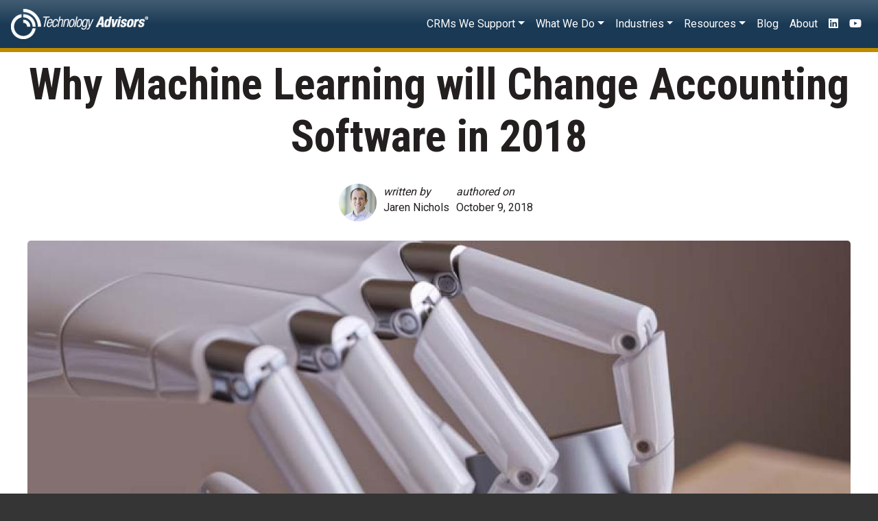

--- FILE ---
content_type: text/html; charset=UTF-8
request_url: http://www.techadv.com/blog/why-machine-learning-will-change-accounting-software-2018
body_size: 14195
content:
<!DOCTYPE html>
<html lang="en" dir="ltr" prefix="content: http://purl.org/rss/1.0/modules/content/  dc: http://purl.org/dc/terms/  foaf: http://xmlns.com/foaf/0.1/  og: http://ogp.me/ns#  rdfs: http://www.w3.org/2000/01/rdf-schema#  schema: http://schema.org/  sioc: http://rdfs.org/sioc/ns#  sioct: http://rdfs.org/sioc/types#  skos: http://www.w3.org/2004/02/skos/core#  xsd: http://www.w3.org/2001/XMLSchema# ">
  <head>
<link rel="apple-touch-icon" sizes="180x180" href="/sites/default/files/favicons/apple-touch-icon.png">
<link rel="icon" type="image/png" sizes="32x32" href="/sites/default/files/favicons/favicon-32x32.png">
<link rel="icon" type="image/png" sizes="16x16" href="/sites/default/files/favicons/favicon-16x16.png">
<link rel="manifest" href="/sites/default/files/favicons/site.webmanifest">
<link rel="mask-icon" href="/sites/default/files/favicons/safari-pinned-tab.svg" color="#425d73">
<link rel="shortcut icon" href="/sites/default/files/favicons/favicon.ico">
<meta name="apple-mobile-web-app-title" content="Technology Advisors">
<meta name="application-name" content="Technology Advisors">
<meta name="msapplication-TileColor" content="#353535">
<meta name="msapplication-config" content="/sites/default/files/favicons/browserconfig.xml">
<meta name="theme-color" content="#353535">
    <meta charset="utf-8" />
<script async src="https://www.googletagmanager.com/gtag/js?id=G-V3RYR18WB6"></script>
<script>window.dataLayer = window.dataLayer || [];function gtag(){dataLayer.push(arguments)};gtag("js", new Date());gtag("set", "developer_id.dMDhkMT", true);gtag("config", "G-V3RYR18WB6", {"groups":"default","page_placeholder":"PLACEHOLDER_page_location"});</script>
<meta name="description" content="Machine learning has seen real applications in software industries. Specifically in 2018, the majority of accounting software products have adopted AI." />
<link rel="canonical" href="http://www.techadv.com/blog/why-machine-learning-will-change-accounting-software-2018" />
<link rel="image_src" href="http://www.techadv.com/sites/default/files/styles/blog_header/public/2020-07/machine-learning.jpg.jpeg?itok=6RkbRjIt" />
<meta name="Generator" content="Drupal 10 (https://www.drupal.org)" />
<meta name="MobileOptimized" content="width" />
<meta name="HandheldFriendly" content="true" />
<meta name="viewport" content="width=device-width, initial-scale=1, shrink-to-fit=no" />
<script type="application/ld+json">{
    "@context": "https://schema.org",
    "@graph": [
        {
            "@type": "BlogPosting",
            "headline": "Why Machine Learning will Change Accounting Software in 2018",
            "about": [
                "AI and Machine Learning",
                "Financial Services"
            ],
            "image": {
                "@type": "ImageObject",
                "url": "http://www.techadv.com/sites/default/files/styles/blog_header/public/2020-07/machine-learning.jpg.jpeg?itok=6RkbRjIt",
                "width": "1200",
                "height": "650"
            },
            "datePublished": "2018-10-09T13:07:20-0500",
            "isAccessibleForFree": "True",
            "dateModified": "2022-05-10T15:50:39-0500",
            "author": {
                "@type": "Person",
                "name": "Jaren Nichols",
                "url": "http://www.techadv.com/users/jaren-nichols",
                "sameAs": []
            },
            "publisher": {
                "@type": "Organization",
                "name": "Technology Advisors Inc.",
                "url": "https://www.techadv.com",
                "logo": {
                    "@type": "ImageObject",
                    "url": "https://www.techadv.com/sites/default/files/2020-08/TAI60.png",
                    "width": "275",
                    "height": "60"
                }
            },
            "mainEntityOfPage": "http://www.techadv.com/blog/why-machine-learning-will-change-accounting-software-2018"
        }
    ]
}</script>
<meta http-equiv="x-ua-compatible" content="ie=edge" />

    <title>Why Machine Learning will Change Accounting Software in 2018</title>
    <link rel="stylesheet" media="all" href="/sites/default/files/css/css_ls1yoKY6PHEaWqMZEZnv_TRpkyG0FgY3Y4RjTZkeCfM.css?delta=0&amp;language=en&amp;theme=custom_subtheme&amp;include=[base64]" />
<link rel="stylesheet" media="all" href="/sites/default/files/css/css_VGgFTOdrtk2CJ4JoMKcqzPWz9s7qR4k5N5oec3tJpJc.css?delta=1&amp;language=en&amp;theme=custom_subtheme&amp;include=[base64]" />
<link rel="stylesheet" media="all" href="//stackpath.bootstrapcdn.com/bootstrap/4.5.0/css/bootstrap.min.css" />
<link rel="stylesheet" media="all" href="/sites/default/files/css/css_TIFFkl9GeOaplrY8_3J1IULAnvU-KHmI8EbMOrsGkuI.css?delta=3&amp;language=en&amp;theme=custom_subtheme&amp;include=[base64]" />
<link rel="stylesheet" media="all" href="//fonts.googleapis.com/css?family=Open+Sans:300,400,600,700" />
<link rel="stylesheet" media="all" href="/sites/default/files/css/css_aOJUSSgvvbnhbwrRkSeckegvsWKpKoWHSYSm6LC-xEY.css?delta=5&amp;language=en&amp;theme=custom_subtheme&amp;include=[base64]" />
<link rel="stylesheet" media="all" href="//fonts.googleapis.com/css?family=Roboto|Roboto+Condensed:700" />
<link rel="stylesheet" media="all" href="/sites/default/files/css/css_AJMJXaOeAp8Eotdkn7XNNe0OqyxPZ4P4j0Dkx3N6OwQ.css?delta=7&amp;language=en&amp;theme=custom_subtheme&amp;include=[base64]" />
<link rel="stylesheet" media="print" href="/sites/default/files/css/css_1sCL2usGNX1GJlziCOMRIvgfl-YYu088xxBF8Ht80xY.css?delta=8&amp;language=en&amp;theme=custom_subtheme&amp;include=[base64]" />

    <script src="https://use.fontawesome.com/releases/v5.12.0/js/all.js" defer crossorigin="anonymous"></script>
<script src="https://use.fontawesome.com/releases/v5.12.0/js/v4-shims.js" defer crossorigin="anonymous"></script>
<script src="https://www.google.com/recaptcha/api.js?hl=en&amp;render=explicit&amp;onload=drupalRecaptchaOnload" async defer></script>

    <script src="https://kit.fontawesome.com/7b8d76bb9d.js" crossorigin="anonymous"></script>
  </head>
  <body class="layout-no-sidebars has-featured-top page-node-114 path-node node--type-blog">
    <a href="#main-content" class="visually-hidden focusable skip-link">
      Skip to main content
    </a>
    
      <div class="dialog-off-canvas-main-canvas" data-off-canvas-main-canvas>
    <div id="page-wrapper">
  <div id="page">
    <header id="header" class="header" role="banner" aria-label="Site header">
                      <nav class="navbar navbar-expand-lg" id="navbar-main">
                              <a href="/" title="Home" rel="home" class="navbar-brand">
              <img src="/sites/default/files/websitelogo_0.png" alt="Home" class="img-fluid d-inline-block align-top" />
            
    </a>
    

                          <button class="navbar-toggler navbar-toggler-right" type="button" data-toggle="collapse" data-target="#CollapsingNavbar" aria-controls="CollapsingNavbar" aria-expanded="false" aria-label="Toggle navigation"><span class="navbar-toggler-icon"></span></button>
              <div class="collapse navbar-collapse" id="CollapsingNavbar">
                  <nav role="navigation" aria-labelledby="block-custom-subtheme-main-menu-menu" id="block-custom-subtheme-main-menu" class="block block-menu navigation menu--main">
            
  <h2 class="visually-hidden" id="block-custom-subtheme-main-menu-menu">Main navigation</h2>
  

        
              <ul class="clearfix nav navbar-nav">
                    <li class="nav-item menu-item--expanded dropdown">
                          <span class="nav-link dropdown-toggle nav-link-" data-toggle="dropdown" aria-expanded="false" aria-haspopup="true">CRMs We Support</span>
                        <ul class="dropdown-menu">
                    <li class="dropdown-item">
                          <a href="/solutions/creatio" class="nav-link--solutions-creatio" data-drupal-link-system-path="node/3">Creatio</a>
              </li>
                <li class="dropdown-item">
                          <a href="/solutions/infor-crm-slx" class="nav-link--solutions-infor-crm-slx" data-drupal-link-system-path="node/9">Infor CRM SLX</a>
              </li>
                <li class="dropdown-item">
                          <a href="/solutions/sugarcrm" class="nav-link--solutions-sugarcrm" data-drupal-link-system-path="node/2">SugarCRM</a>
              </li>
        </ul>
  
              </li>
                <li class="nav-item menu-item--expanded dropdown">
                          <span class="nav-link dropdown-toggle nav-link-" data-toggle="dropdown" aria-expanded="false" aria-haspopup="true">What We Do</span>
                        <ul class="dropdown-menu">
                    <li class="dropdown-item">
                          <a href="/services/software-selection" class="nav-link--services-software-selection" data-drupal-link-system-path="node/37">CRM Software Selection</a>
              </li>
                <li class="dropdown-item">
                          <a href="/services/crm-implementation" class="nav-link--services-crm-implementation" data-drupal-link-system-path="node/559">CRM Implementation</a>
              </li>
                <li class="dropdown-item">
                          <a href="/services/strategic-planning" class="nav-link--services-strategic-planning" data-drupal-link-system-path="node/131">CRM Strategic Planning</a>
              </li>
                <li class="dropdown-item">
                          <a href="/services/crm-customization" class="nav-link--services-crm-customization" data-drupal-link-system-path="node/41">CRM Customization</a>
              </li>
                <li class="dropdown-item">
                          <a href="/services/data-migration" class="nav-link--services-data-migration" data-drupal-link-system-path="node/38">Data Migration</a>
              </li>
                <li class="dropdown-item">
                          <a href="/services/data-integration" title="integration" class="nav-link--services-data-integration" data-drupal-link-system-path="node/562">Data Integration</a>
              </li>
                <li class="dropdown-item">
                          <a href="/services/crm-adoption" class="nav-link--services-crm-adoption" data-drupal-link-system-path="node/130">CRM Adoption</a>
              </li>
                <li class="dropdown-item">
                          <a href="/services/crm-training" class="nav-link--services-crm-training" data-drupal-link-system-path="node/46">CRM Training</a>
              </li>
                <li class="dropdown-item">
                          <a href="/services/crm-support" class="nav-link--services-crm-support" data-drupal-link-system-path="node/45">CRM Support</a>
              </li>
                <li class="dropdown-item">
                          <a href="/services/crm-improvement" class="nav-link--services-crm-improvement" data-drupal-link-system-path="node/40">CRM Improvement</a>
              </li>
        </ul>
  
              </li>
                <li class="nav-item menu-item--expanded dropdown">
                          <span class="nav-link dropdown-toggle nav-link-" data-toggle="dropdown" aria-expanded="false" aria-haspopup="true">Industries</span>
                        <ul class="dropdown-menu">
                    <li class="dropdown-item">
                          <a href="/industry/banks" class="nav-link--industry-banks" data-drupal-link-system-path="node/543">Banks</a>
              </li>
                <li class="dropdown-item">
                          <a href="/industry/credit-unions" class="nav-link--industry-credit-unions" data-drupal-link-system-path="node/1131">Credit Unions</a>
              </li>
                <li class="dropdown-item">
                          <a href="/industry/insurance" class="nav-link--industry-insurance" data-drupal-link-system-path="node/60">Insurance</a>
              </li>
                <li class="dropdown-item">
                          <a href="/industry/manufacturing-distribution" class="nav-link--industry-manufacturing-distribution" data-drupal-link-system-path="node/62">Manufacturing &amp; Distribution</a>
              </li>
                <li class="dropdown-item">
                          <a href="/industry/pharma" class="nav-link--industry-pharma" data-drupal-link-system-path="node/61">Pharma</a>
              </li>
                <li class="dropdown-item">
                          <a href="/industry/professional-services" class="nav-link--industry-professional-services" data-drupal-link-system-path="node/63">Professional Services</a>
              </li>
        </ul>
  
              </li>
                <li class="nav-item menu-item--expanded dropdown">
                          <span class="nav-link dropdown-toggle nav-link-" data-toggle="dropdown" aria-expanded="false" aria-haspopup="true">Resources</span>
                        <ul class="dropdown-menu">
                    <li class="dropdown-item">
                          <a href="/podcast" class="nav-link--podcast" data-drupal-link-system-path="podcast">Podcasts</a>
              </li>
                <li class="dropdown-item">
                          <a href="/press-release" class="nav-link--press-release" data-drupal-link-system-path="press-release">Press Releases</a>
              </li>
                <li class="dropdown-item">
                          <a href="/events" class="nav-link--events" data-drupal-link-system-path="events">Events</a>
              </li>
                <li class="dropdown-item">
                          <a href="/calculators" class="nav-link--calculators" data-drupal-link-system-path="node/1012">Sales Calculators</a>
              </li>
                <li class="dropdown-item">
                          <a href="/videos" class="nav-link--videos" data-drupal-link-system-path="videos">Videos</a>
              </li>
        </ul>
  
              </li>
                <li class="nav-item">
                          <a href="/blog" class="nav-link nav-link--blog" data-drupal-link-system-path="blog">Blog</a>
              </li>
                <li class="nav-item">
                          <a href="/about" class="nav-link nav-link--about" data-drupal-link-system-path="node/42">About</a>
              </li>
                <li aria-label="LinkedIn" class="nav-item">
                          <a href="https://www.linkedin.com/company/technology-advisors" class="nav-link nav-link-https--wwwlinkedincom-company-technology-advisors"><i class="fab fa-linkedin" aria-hidden="true"></i></a>
              </li>
                <li aria-label="YouTube" class="nav-item">
                          <a href="https://www.youtube.com/user/TechAdvisors" class="nav-link nav-link-https--wwwyoutubecom-user-techadvisors"><i class="fab fa-youtube" aria-hidden="true"></i></a>
              </li>
        </ul>
  


  </nav>


                	          </div>
                                          </nav>
          </header>
          <div class="highlighted">
        <aside class="container-fluid section clearfix" role="complementary">
            <div data-drupal-messages-fallback class="hidden"></div>


        </aside>
      </div>
                      <div class="featured-top">
          <aside class="p-0 m-0 featured-top__inner section container-fluid clearfix" role="complementary">
              <section class="row region region-featured-top">
    <div class="views-element-container block block-views block-views-blockimage-top-blog" id="block-views-block-image-top-blog">
  
    
      <div class="content">
      <div><div class="view view-image-top view-id-image_top view-display-id-blog js-view-dom-id-2ade94e7b3febfd2b32e3f979260b2505e628aa5dce756ff9841e771d9877657">
  
    
      
      <div class="view-content row">
          <div>
    <article>
<section id="top">
<div class="blog-header">
<h1 class="blog-title">Why Machine Learning will Change Accounting Software in 2018</h1>
<div class="entry-meta">
<div class="entry-meta-container">
<div class="author-avatar">
  <a href="/users/jaren-nichols"><img src="/sites/default/files/styles/blogthumbnail/public/pictures/2020-03/picture-429-1539113987.png?itok=s6-jqRPe" width="165" height="165" alt="" loading="lazy" typeof="foaf:Image" class="image-style-blogthumbnail" />

</a>

</div>
<div class="post-author">
<em>written by</em><br>
Jaren Nichols
</div>
<div class="authored-on">
<em>authored on</em><br>
<time datetime="2018-10-09T13:07:20-05:00" class="datetime">October 9, 2018</time>

</div>
</div>
</div>

<div class="blog-featured-image">
  <img src="/sites/default/files/styles/blog_header/public/2020-07/machine-learning.jpg.jpeg?itok=6RkbRjIt" width="1200" height="650" alt="machine learning" loading="lazy" typeof="foaf:Image" class="image-style-blog-header" />




</div>
</section>
</article>

  </div>

    </div>
  
          </div>
</div>

    </div>
  </div>

  </section>

          </aside>
        </div>
              <div id="main-wrapper" class="layout-main-wrapper clearfix">
              <div id="main" class="container-fluid">
          
          <div class="row row-offcanvas row-offcanvas-left clearfix">
              <main class="main-content col" id="content" role="main">
                <section class="section">
                  <a id="main-content" tabindex="-1"></a>
                    <div id="block-custom-subtheme-content" class="block block-system block-system-main-block">
  
    
      <div class="content">
      


<div class="container">
<article data-history-node-id="114" about="/blog/why-machine-learning-will-change-accounting-software-2018" class="node node--type-blog node--promoted node--view-mode-full clearfix">
  <header>
    
        
  </header>
  <div class="node__content clearfix">
    
            <div class="clearfix text-formatted field field--name-body field--type-text-with-summary field--label-hidden field__item">
<p>The supercomputer is no longer a thing of fiction—it’s here. &nbsp;And odds are, you interact with one on a daily basis.&nbsp;</p>



<p>Companies like Netflix and Spotify use machine learning to track your history and make suggestions. <a href="http://fortune.com/2018/09/10/smart-speaker-ownership-amazon-echo-apple-homepod/" target="_blank" rel="noreferrer noopener" aria-label=" (opens in a new tab)">32% of U.S. households</a> have a smart assistant like Alexa who functions using AI software (and it’s estimated that by 2019, that percentage will near 50%).</p>



<p>Machine learning has seen real applications in software industries as well. &nbsp;Specifically, in 2018, the majority of accounting software products have already adopted AI technologies in order to improve and automate daily functions.</p>



<h2>Cloud Computing is Here</h2>



<p>When searching through the myriad of accounting software products available, you want to be sure that you <a href="/blog/worst-advice-you-can-hear-about-buying-business-software" target="_blank" rel="noreferrer noopener" aria-label=" (opens in a new tab)">choose the best business solution</a>.  The best accounting solutions are already using cloud computing to their advantage.</p>



<p>Most major accounting software vendors are applying machine learning technologies to do things like auto-categorize transactions and track entry errors for reconciliation. Xero has made waves&nbsp;in our industry's debate by implementing AI.</p>



<p>Machine learning is particularly useful in accounting software because it manages tasks that are repetitive and predictable. Some <a href="https://towardsdatascience.com/machine-learning-is-disrupting-the-accounting-industry-dadca0daed5f" target="_blank" rel="noreferrer noopener" aria-label=" (opens in a new tab)">specific accounting tasks</a> that are already being affected by AI technology include:</p>



<ul><li>Simplifying invoicing by matching items to amounts</li><li>Streamlining auditing by tracking errors in books</li><li>Automating bank reconciliations and categories</li><li>Addressing financial queries using AI chatbots</li></ul>



<p>Cloud computing is being widely used in accounting software and will continue to get smarter, faster and more accurate.</p>



<h2>DIY Accounting is Easier and More Accurate than Ever</h2>



<p>Entrepreneurs have always had a do-it-yourself mentality. &nbsp;This serves you well in the creation of your business, but it can also take up valuable time that could be applied to growth. &nbsp;DIY accounting used to take up precious hours and brain power, but it is becoming easier to use with the advent of machine learning.</p>



<p>Menial bookkeeping tasks like categorization and reconciliation are often done automatically. &nbsp;Machine learning technologies track your transaction history and offer suggestions, getting more accurate as you go. &nbsp;Many accounting software products will flag areas of concern, that you may not have noticed yourself, but the computer notices because it has processed big data like this before.</p>



<p>Machine learning is a friend to the small business owner. &nbsp;It allows smart solutions to become more understandable and more affordable, making you, the smarter DIY accountant.</p>



<h2>Will AI Replace the Accountant?</h2>



<p>Within the accounting community itself, there seems to be great concern, even fear, of machine learning and AI technologies. &nbsp;And while there will likely be difficult transitions in the accounting world because of machine learning, the accountant does not need to fear AI—instead, he should embrace it.</p>



<p>Machine learning will make the accountant’s job easier and more efficient. &nbsp;The menial tasks that take up much of your time can be automated through AI technologies, giving you more time to focus on the meaningful tasks that inform your clients. &nbsp;</p>



<p>By implementing machine learning within your accounting practice, you can move away from being a number-cruncher to being a trusted advisor. &nbsp;Use the extra time alloted to you as a way of diversifying your offerings.&nbsp; Develop deeper insights and observations that will be of greater value to your clients. If you are willing to welcome the supercomputer onto your team, you will be able to offer your client something better while maintaining the human connection. &nbsp;</p>



<p>Additionally, AI can eliminate hard-to-find accounting errors, reducing liability.  As accounting technologies develop, computer audits will be able to <a href="https://www.forbes.com/sites/bernardmarr/2018/06/01/the-digital-transformation-of-accounting-and-finance-artificial-intelligence-robots-and-chatbots/#74ea68124ad8" target="_blank" rel="noreferrer noopener" aria-label=" (opens in a new tab)">analyze 100% of a company’s financial transactions</a>, instead of just a sample.  </p>



<p>Machine learning will become a robotic assistant to the accountant, so that they can offer better human-to-human services to their clients.</p>



<h2>What’s Next?</h2>



<p>Machine learning is improving every day, and there are still significant improvements to be made in algorithm accuracy. &nbsp;However, the integration of AI technologies in accounting software only improves the processes of accountants and small business owners.</p>



<p>One specific improvement that is anticipated in the future is the integration of blockchain technology with machine learning and accounting software.  When you combine AI and blockchain technologies, it is possible to envision a future where auditing happens in real time, and each relevant party is informed along the way— “<a href="https://www.journalofaccountancy.com/newsletters/2018/aug/blockchain-machine-learning-future-accounting.html" target="_blank" rel="noreferrer noopener" aria-label=" (opens in a new tab)">a true continuous audit</a>.”  Because of the increased accuracy of blockchain technology and the automation provided by machine learning, accounting software will move into the future.  In turn, this will allow accountants more time for human connections with teams members and more importantly, with clients.</p>



<p>The repetitive tasks of bookkeeping and auditing are the perfect place for AI solutions to be integrated. &nbsp;Accountants and small business owners alike should be glad—the futures of accounting and machine learning are inevitably linked.</p>
</div>
      
  </div>
            Posted in: <div class="node__meta pb-4">

        <div class="d-inline-block mb-2 icon-group"><a href="/tag/ai-and-machine-learning" hreflang="en">AI and Machine Learning</a></div>,  <div class="d-inline-block mb-2 icon-group"><a href="/tag/financial-services" hreflang="en">Financial Services</a></div>
    </div>
       </div>
</article>






        <div class="jumbotron full" style="background-color: #425d73; color:#fff;">
        <div class="container">
            <h2 class="text-center">Start a Project With Us</h2>
            <p class="lead text-center">Submit your email below to get in touch with our team. </p>
            <hr class="my-4">
            
<form class="webform-submission-form webform-submission-add-form webform-submission-contact-form webform-submission-contact-add-form webform-submission-contact-node-114-form webform-submission-contact-node-114-add-form js-webform-details-toggle webform-details-toggle" data-drupal-selector="webform-submission-contact-node-114-add-form" onsubmit="createObject(); return false;" action="/blog/why-machine-learning-will-change-accounting-software-2018" method="post" id="webform-submission-contact-node-114-add-form" accept-charset="UTF-8">
  
  





  <div class="js-form-item js-form-type-textfield form-type-textfield js-form-item-full-name form-item-full-name mb-3">
          <label for="edit-full-name" class="js-form-required form-required">Full Name</label>
                    <input data-drupal-selector="edit-full-name" type="text" id="edit-full-name" name="full_name" value="" size="60" maxlength="255" class="required form-control" required="required" aria-required="true" />

                      </div>






  <div class="js-form-item js-form-type-email form-type-email js-form-item-business-email form-item-business-email mb-3">
          <label for="edit-business-email" class="js-form-required form-required">Business Email</label>
                    <input data-drupal-selector="edit-business-email" type="email" id="edit-business-email" name="business_email" value="" size="60" maxlength="254" class="form-email required form-control" required="required" aria-required="true" />

                      </div>






  <div class="js-form-item js-form-type-tel form-type-tel js-form-item-phone-number form-item-phone-number mb-3">
          <label for="edit-phone-number" class="js-form-required form-required">Phone Number</label>
                    <input data-drupal-selector="edit-phone-number" type="tel" id="edit-phone-number" name="phone_number" value="" size="30" maxlength="128" class="form-tel required form-control" required="required" aria-required="true" />

                      </div>






  <div class="js-form-item js-form-type-textfield form-type-textfield js-form-item-company-name form-item-company-name mb-3">
          <label for="edit-company-name" class="js-form-required form-required">Company Name</label>
                    <input data-drupal-selector="edit-company-name" type="text" id="edit-company-name" name="company_name" value="" size="60" maxlength="255" class="required form-control" required="required" aria-required="true" />

                      </div>






  <div class="js-form-item js-form-type-textarea form-type-textarea js-form-item-tell-us-about-your-project form-item-tell-us-about-your-project mb-3">
          <label for="edit-tell-us-about-your-project" class="js-form-required form-required">Tell us about your project</label>
                    <div class="form-textarea-wrapper">
  <textarea data-drupal-selector="edit-tell-us-about-your-project" id="edit-tell-us-about-your-project" name="tell_us_about_your_project" rows="5" cols="60" class="form-textarea required form-control resize-vertical" required="required" aria-required="true"></textarea>
</div>

                      </div>
<input data-drupal-selector="edit-url" type="hidden" name="url" value="" class="form-control" />






  <div id="edit-processed-text" class="js-form-item js-form-type-processed-text form-type-processed-text js-form-item- form-item- form-no-label mb-3">
                    <script>
var config = {
  fields: {
      "Name": '[data-drupal-selector="edit-full-name"]', // Name of a visitor, submitting the page
      "Email": '[data-drupal-selector="edit-business-email"]', // Visitor's email
      "MobilePhone": '[data-drupal-selector="edit-phone-number"]', // Visitor's phone number
      "Company": '[data-drupal-selector="edit-company-name"]', // Name of a company (for business landing pages)
      "TAIAccountDescription": '[data-drupal-selector="edit-tell-us-about-your-project"]', // Account Description
      "TAILeadSourceDescription": '[data-drupal-selector="edit-url"]' // Source Description
  },

  customFields: {},
  landingId: "d044c533-69a3-46fc-a861-a2afeb019203",
  serviceUrl: "https://techadv.creatio.com/0/ServiceModel/GeneratedObjectWebFormService.svc/SaveWebFormObjectData",
   redirectUrl: "https://www.techadv.com"
};
/**
* The function below creates a object from the submitted data.
* Bind this function call to the "onSubmit" event of the form or any other elements events.
* Example: <form class="mainForm" name="landingForm" onSubmit="createObject(); return false">
*/
function createObject() {
   landing.createObjectFromLanding(config);
}
/**
* The function below inits landing page using URL parameters.
*/
function initLanding() {
   landing.initLanding(config);
}
jQuery(document).ready(initLanding);
</script>
                      </div>


                    <fieldset  data-drupal-selector="edit-captcha" class="captcha captcha-type-challenge--recaptcha">
          <legend class="captcha__title js-form-required form-required">
            CAPTCHA
          </legend>
                  <div class="captcha__element">
            <input data-drupal-selector="edit-captcha-sid" type="hidden" name="captcha_sid" value="90009" class="form-control" />
<input data-drupal-selector="edit-captcha-token" type="hidden" name="captcha_token" value="rPE_jwt-RWF_KIaDimN6fFe3iDMwvng5j_DwoNyOlSw" class="form-control" />
<input data-drupal-selector="edit-captcha-response" type="hidden" name="captcha_response" value="" class="form-control" />
<div class="g-recaptcha" data-sitekey="6LeswWMqAAAAAIwUjEx4rJ8L-HlM9Y5w0GZij3Bk" data-theme="light" data-type="image"></div><input data-drupal-selector="edit-captcha-cacheable" type="hidden" name="captcha_cacheable" value="1" class="form-control" />

          </div>
                          </fieldset>
            <div data-drupal-selector="edit-actions" class="form-actions webform-actions js-form-wrapper form-wrapper mb-3" id="edit-actions"><button class="webform-button--submit btn-light button button--primary js-form-submit form-submit btn btn-" data-drupal-selector="edit-actions-submit" type="submit" id="edit-actions-submit" name="op" value="Send message">Send message</button>

</div>
<input autocomplete="off" data-drupal-selector="form-nuhzefsmdnhlmpsb4zbvwggbfv05sazt-ktt7aqetka" type="hidden" name="form_build_id" value="form-nUHZefSMDnhlMPsb4ZBVwgGBFv05sAzT_kTT7aQETkA" class="form-control" />
<input data-drupal-selector="edit-webform-submission-contact-node-114-add-form" type="hidden" name="form_id" value="webform_submission_contact_node_114_add_form" class="form-control" />


  
</form>

      </div>
    </div>
  
    </div>
  </div>
<div class="views-element-container block block-views block-views-blockuser-profile-about-author" id="block-views-block-user-profile-about-author">
  
    
      <div class="content container">
      <div><div class="view view-user-profile view-id-user_profile view-display-id-about_author js-view-dom-id-147f9e9bd00db7763ed7dcee4439e27a82a6bf032dbcb8447db33a8e05776645">
  
    
      
      <div class="view-content row">
          <div class="container px-0">
    <div class="row no-gutters w-100 border rounded overflow-hidden flex-md-row my-4 shadow-sm h-md-250 position-relative">
<div class="col p-4 d-flex flex-column position-static">
  <h3 class="mb-0">Jaren Nichols</h3>
  <strong class="d-inline-block mb-2 text-muted"></strong>
  <p class="card-text mb-auto">Jaren Nichols is Chief Operating Officer at ZipBooks, free accounting software for small businesses. Jaren was previously a Product Manager at Google and holds an MBA from Harvard Business School.</p>
  <div class="mb-1 text-muted">
                <a href="https://zipbooks.com/"><i class="fas fa-2x fa-globe" style="color:#c7372d;"></i></a>
    
  </div>
</div>
<div class="col-auto d-none d-lg-block">
      <div data-b-token="b-63ac0c27fd1" class="media media--blazy media--image is-b-loading"><img alt="" decoding="async" class="media__element b-lazy" loading="lazy" data-src="/sites/default/files/styles/blog_small/public/pictures/2020-03/picture-429-1539113987.png.jpeg?itok=2_pbRp_8" src="data:image/svg+xml;charset=utf-8,%3Csvg%20xmlns%3D&#039;http%3A%2F%2Fwww.w3.org%2F2000%2Fsvg&#039;%20viewBox%3D&#039;0%200%201%201&#039;%2F%3E" width="286" height="286" typeof="foaf:Image" />
        </div>
  
</div>
</div>

  </div>

    </div>
  
          </div>
</div>

    </div>
  </div>


                </section>
              </main>
                                  </div>
        </div>
          </div>
          <div class="featured-bottom">
        <aside class="container-fluid clearfix" role="complementary">
            <section class="row region region-featured-bottom-first">
    <div class="views-element-container block block-views block-views-blockblog-block-3" id="block-views-block-blog-block-3">
  
    
      <div class="content">
      <div><div class="container px-0 view view-blog view-id-blog view-display-id-block_3 js-view-dom-id-bf729dfbbe7fae595863f1b7542c62277149979d0d79040205b044c108245b97">
  
    
      
  
          </div>
</div>

    </div>
  </div>
<div class="views-element-container block block-views block-views-blockblog-block-1" id="block-views-block-blog-block-1">
  
    
      <div class="content">
      <div><div class="container px-0 view view-blog view-id-blog view-display-id-block_1 js-view-dom-id-4cd6d448ec203fadd35c5b05d2692664b9f5a2d188d64bf71cb376402b946a54">
  
    
      
  
          </div>
</div>

    </div>
  </div>
<div class="views-element-container block block-views block-views-blockblog-block-4" id="block-views-block-blog-block-4">
  
    
      <div class="content">
      <div><div class="container px-0 view view-blog view-id-blog view-display-id-block_4 js-view-dom-id-cd69c0ca998ee071021cd0f2b97cb5f9bcebde89bc972fb288756f2e9c201563">
  
    
      
  
          </div>
</div>

    </div>
  </div>
<div class="views-element-container block block-views block-views-blockblog-block-2" id="block-views-block-blog-block-2">
  
    
      <div class="content">
      <div><div class="container px-0 view view-blog view-id-blog view-display-id-block_2 js-view-dom-id-8f76f0e03ce078c64b52b8d0fe9cea1a814c9a2eaf843f42ee30f2106d363b58">
  
    
      <div class="view-header">
      <div class="container"><h2>Related Blogs</h2></div>
    </div>
      
      <div class="view-content row">
          <div class="row">
    <div class="row border rounded overflow-hidden flex-md-row mb-3 shadow-sm h-md-250 position-relative">
 <div class="col p-4 d-flex flex-column position-static">
  <strong>  <div class="d-inline-block mb-2 icon-group">Banking</div>,  <div class="d-inline-block mb-2 icon-group">Financial Services</div>,  <div class="d-inline-block mb-2 icon-group">CRM Change Management</div>,  <div class="d-inline-block mb-2 icon-group">CRM Customization</div>,  <div class="d-inline-block mb-2 icon-group">Integration</div></strong>
  <h3 class="mb-0">Technology Advisors Joins the American Bankers Association: A New Chapter in CRM Excellence</h3>
  <div class="mb-1 text-muted">April 24, 2025</div>
  <p class="card-text mb-auto">Technology Advisors is excited to announce our membership with the American Bankers Association (ABA), marking a significant milestone in our mission to transform the financial services industry. As a leading CRM consulting company, we deliver tailored solutions that drive real results for mid-sized banks and credit unions. Joining the ABA aligns us with an organization that shares our commitment to best practices and innovation, empowering financial institutions to achieve their full potential through agile CRM solutions.</p>
  <a href="/blog/technology-advisors-joins-american-bankers-association-new-chapter-crm-excellence" class="stretched-link">Continue reading</a>
 </div>
 <div class="col-auto d-none d-lg-block" style="padding-right: 0px;">
  
            <div class="field field--name-field-image field--type-entity-reference field--label-hidden field__item"><div>
  
      <div data-b-token="b-81981789ab0" class="media media--blazy media--image is-b-loading"><img alt="Technology Advisors joins the American Bankers Association, symbolizing a new partnership in CRM excellence for the financial services industry." decoding="async" class="media__element b-lazy" loading="lazy" data-src="/sites/default/files/styles/blog_small/public/2025-04/Technology-Advisors-ABA-Partnership.png.jpeg?itok=eOOCh6th" src="data:image/svg+xml;charset=utf-8,%3Csvg%20xmlns%3D&#039;http%3A%2F%2Fwww.w3.org%2F2000%2Fsvg&#039;%20viewBox%3D&#039;0%200%201%201&#039;%2F%3E" width="286" height="286" typeof="foaf:Image" />
        </div>
  
</div>
</div>
      
 </div>
</div>

  </div>
    <div class="row">
    <div class="jumbotron full mb-3 p-4 p-md-5 text-white rounded blog-img" style="background: url(
  
  /sites/default/files/2024-08/AdobeStock_744106195-min.jpeg

) center no-repeat; background-size: cover;">
 <div class="col-md-6 px-0">
  <h1 class="display-4 font-italic">AI Cybersecurity and Fraud Mitigation for Financial Services</h1>
  <p class="lead my-3">From fraud detection to personalized investment advice, AI promises to revolutionize how banks operate and serve customers. However, a recent report by the U.S. Department of the Treasury raises concerns about the potential cybersecurity and fraud risks associated with this technology. This blog will breakdown the major takeaways of that 50-page report.</p>
  <p class="lead mb-0"><a href="/blog/ai-cybersecurity-and-fraud-mitigation-financial-services" class="text-white font-weight-bold">Continue reading...</a></p>
 </div>
</div>

  </div>
    <div class="row">
    <div class="row border rounded overflow-hidden flex-md-row mb-3 shadow-sm h-md-250 position-relative">
 <div class="col p-4 d-flex flex-column position-static">
  <strong>  <div class="d-inline-block mb-2 icon-group">Manufacturing CRM</div>,  <div class="d-inline-block mb-2 icon-group">Technology</div>,  <div class="d-inline-block mb-2 icon-group">AI and Machine Learning</div></strong>
  <h3 class="mb-0">How AI and Industry 4.0 are Transforming Labor-Based Industries Through Automation</h3>
  <div class="mb-1 text-muted">February 1, 2024</div>
  <p class="card-text mb-auto">Automation in labor-based industries is nothing new. However, technology is pushing automation’s capabilities further. The combination of the fast decision-making power of artificial intelligence (AI) driven systems with the tools of Industry 4.0 has greatly transformed and positively impacted operations and stakeholders.</p>
  <a href="/blog/how-ai-and-industry-40-are-transforming-labor-based-industries-through-automation" class="stretched-link">Continue reading</a>
 </div>
 <div class="col-auto d-none d-lg-block" style="padding-right: 0px;">
  
            <div class="field field--name-field-image field--type-entity-reference field--label-hidden field__item"><div>
  
      <div data-b-token="b-80feb9c9076" class="media media--blazy media--image is-b-loading"><img alt="industry 4.0 automation" decoding="async" class="media__element b-lazy" loading="lazy" data-src="/sites/default/files/styles/blog_small/public/2024-02/AdobeStock_151809562-min.jpeg?h=f2fcf546&amp;itok=9OrdNmuE" src="data:image/svg+xml;charset=utf-8,%3Csvg%20xmlns%3D&#039;http%3A%2F%2Fwww.w3.org%2F2000%2Fsvg&#039;%20viewBox%3D&#039;0%200%201%201&#039;%2F%3E" width="286" height="286" typeof="foaf:Image" />
        </div>
  
</div>
</div>
      
 </div>
</div>

  </div>
    <div class="row">
    <div class="jumbotron full mb-3 p-4 p-md-5 text-white rounded blog-img" style="background: url(
  
  /sites/default/files/2023-12/AdobeStock_632782287-min.jpeg

) center no-repeat; background-size: cover;">
 <div class="col-md-6 px-0">
  <h1 class="display-4 font-italic">[Infographic] The Role of CRM in Wholesale Banking</h1>
  <p class="lead my-3">Wholesale banking provides a suite of services to large entities across various segments. This requires highly effective and targeted relationship management. So, how does a CRM facilitate that? What actions is CRM enabling to help wholesale banking thrive? Let’s take a look. </p>
  <p class="lead mb-0"><a href="/blog/infographic-role-crm-wholesale-banking" class="text-white font-weight-bold">Continue reading...</a></p>
 </div>
</div>

  </div>
    <div class="row">
    <div class="row border rounded overflow-hidden flex-md-row mb-3 shadow-sm h-md-250 position-relative">
 <div class="col p-4 d-flex flex-column position-static">
  <strong>  <div class="d-inline-block mb-2 icon-group">AI and Machine Learning</div></strong>
  <h3 class="mb-0">Tech, AI, and Ethics: Shaping a More Efficient and Responsible Business Future</h3>
  <div class="mb-1 text-muted">September 18, 2023</div>
  <p class="card-text mb-auto">When leveraged effectively, AI can save time, pad profit margins, and reduce the risk of human error. AI can also help your business take advantage of unwieldy data sets, which can improve the veracity of your business decision-making. But, with great power comes great responsibility — particularly for business leaders. You must balance the potential benefits of AI utilization against the ethical concerns of your consumers.<br />
</p>
  <a href="/blog/tech-ai-and-ethics-shaping-more-efficient-and-responsible-business-future" class="stretched-link">Continue reading</a>
 </div>
 <div class="col-auto d-none d-lg-block" style="padding-right: 0px;">
  
            <div class="field field--name-field-image field--type-entity-reference field--label-hidden field__item"><div>
  
      <div data-b-token="b-6cf238a6cce" class="media media--blazy media--image is-b-loading"><img alt="AI ethics" decoding="async" class="media__element b-lazy" loading="lazy" data-src="/sites/default/files/styles/blog_small/public/2023-09/AdobeStock_166473553-min.jpeg?h=9eb0d413&amp;itok=jw_0XQKL" src="data:image/svg+xml;charset=utf-8,%3Csvg%20xmlns%3D&#039;http%3A%2F%2Fwww.w3.org%2F2000%2Fsvg&#039;%20viewBox%3D&#039;0%200%201%201&#039;%2F%3E" width="286" height="286" typeof="foaf:Image" />
        </div>
  
</div>
</div>
      
 </div>
</div>

  </div>

    </div>
  
          </div>
</div>

    </div>
  </div>

  </section>

          
          
        </aside>
      </div>
        <footer class="site-footer">
              <div class="container">
                      <div class="site-footer__top clearfix">
                <section class="row region region-footer-first">
    <div id="block-footer1" class="block block-block-content block-block-contentfa828262-2f44-4c24-a260-1ebec0dc636b">
  
    
      <div class="content">
      
            <div class="clearfix text-formatted field field--name-body field--type-text-with-summary field--label-hidden field__item"><p><img alt="Technology Advisors Logo" src="/sites/default/files/websitelogo_0.png" style="width:100%;" /></p>

<p>11 N. Northwest Highway</p>

<p>Suite 109</p>

<p>Park Ridge, IL 60068</p>

<p>(847) 655-3400</p>
</div>
      
    </div>
  </div>

  </section>

                <section class="row region region-footer-second">
    <nav role="navigation" aria-labelledby="block-footermenu1-menu" id="block-footermenu1" class="block block-menu navigation menu--footer">
      
  <h2 id="block-footermenu1-menu">Resources</h2>
  

        
              <ul id="block-footermenu1" class="clearfix nav navbar-nav">
                    <li class="nav-item">
                <a href="/about" class="nav-link" data-drupal-link-system-path="node/42">About</a>
              </li>
                <li class="nav-item">
                <a href="/blog" class="nav-link" data-drupal-link-system-path="blog">Blog</a>
              </li>
                <li class="nav-item">
                <a href="/events" class="nav-link" data-drupal-link-system-path="events">Events</a>
              </li>
                <li class="nav-item">
                <a href="/podcast" class="nav-link" data-drupal-link-system-path="podcast">Podcasts</a>
              </li>
                <li class="nav-item">
                <a href="/press-release" class="nav-link" data-drupal-link-system-path="press-release">Press Releases</a>
              </li>
                <li class="nav-item">
                <a href="/search" class="nav-link" data-drupal-link-system-path="search">Site Search</a>
              </li>
                <li class="nav-item">
                <a href="/videos" class="nav-link" data-drupal-link-system-path="videos">Videos</a>
              </li>
        </ul>
  


  </nav>

  </section>

                <section class="row region region-footer-third">
    <nav role="navigation" aria-labelledby="block-footermenu2-menu" id="block-footermenu2" class="block block-menu navigation menu--footer-menu-2">
      
  <h2 id="block-footermenu2-menu">CRM Solutions</h2>
  

        
              <ul id="block-footermenu2" class="clearfix nav navbar-nav">
                    <li class="nav-item">
                <a href="/tag/creatio" class="nav-link" data-drupal-link-system-path="taxonomy/term/138">Creatio</a>
              </li>
                <li class="nav-item">
                <a href="/tag/hubspot" class="nav-link" data-drupal-link-system-path="taxonomy/term/107">HubSpot</a>
              </li>
                <li class="nav-item">
                <a href="/tag/infor-crm-slx" class="nav-link" data-drupal-link-system-path="taxonomy/term/132">Infor CRM SLX</a>
              </li>
                <li class="nav-item">
                <a href="/tag/sugarcrm" class="nav-link" data-drupal-link-system-path="taxonomy/term/137">SugarCRM</a>
              </li>
        </ul>
  


  </nav>

  </section>

                <section class="row region region-footer-fourth">
    <nav role="navigation" aria-labelledby="block-footermenu3-menu" id="block-footermenu3" class="block block-menu navigation menu--foot-menu-3">
      
  <h2 id="block-footermenu3-menu">Follow Us</h2>
  

        
              <ul id="block-footermenu3" class="clearfix nav navbar-nav">
                    <li class="nav-item">
                <a href="https://www.linkedin.com/company/technology-advisors" class="nav-link"><i class="fab fa-linkedin" aria-hidden="true"></i> <span class="link-text">LinkedIn</span></a>
              </li>
                <li class="nav-item">
                <a href="https://www.youtube.com/user/TechAdvisors" class="nav-link"><i class="fab fa-youtube" aria-hidden="true"></i> <span class="link-text">YouTube</span></a>
              </li>
        </ul>
  


  </nav>

  </section>

            </div>
                      <div class="site-footer__bottom text-center">
                                          	      <div class="c_footer">
<p>&copy; 1992 - 2026 Technology Advisors Inc., All Rights Reserved<br>
  <a href="/cookie-policy">Cookie Policy</a>&nbsp;&nbsp;&nbsp;&nbsp;&nbsp;<a href="/privacy-policy">Privacy Policy</a>&nbsp;&nbsp;&nbsp;&nbsp;&nbsp;<a href="/public-confidentiality">Public Confidentiality</a></p>
              </div>
            </div>
         </div>
          </footer>
  </div>
</div>

  </div>

    
    <script type="application/json" data-drupal-selector="drupal-settings-json">{"path":{"baseUrl":"\/","scriptPath":null,"pathPrefix":"","currentPath":"node\/114","currentPathIsAdmin":false,"isFront":false,"currentLanguage":"en"},"pluralDelimiter":"\u0003","suppressDeprecationErrors":true,"google_analytics":{"account":"G-V3RYR18WB6","trackOutbound":true,"trackMailto":true,"trackTel":true,"trackDownload":true,"trackDownloadExtensions":"7z|aac|arc|arj|asf|asx|avi|bin|csv|doc(x|m)?|dot(x|m)?|exe|flv|gif|gz|gzip|hqx|jar|jpe?g|js|mp(2|3|4|e?g)|mov(ie)?|msi|msp|pdf|phps|png|ppt(x|m)?|pot(x|m)?|pps(x|m)?|ppam|sld(x|m)?|thmx|qtm?|ra(m|r)?|sea|sit|tar|tgz|torrent|txt|wav|wma|wmv|wpd|xls(x|m|b)?|xlt(x|m)|xlam|xml|z|zip","trackColorbox":true},"blazy":{"loadInvisible":false,"offset":100,"saveViewportOffsetDelay":50,"validateDelay":25,"loader":true,"unblazy":false,"visibleClass":false},"blazyIo":{"disconnect":false,"rootMargin":"0px","threshold":[0,0.25,0.5,0.75,1]},"ajaxTrustedUrl":{"form_action_p_pvdeGsVG5zNF_XLGPTvYSKCf43t8qZYSwcfZl2uzM":true},"user":{"uid":0,"permissionsHash":"ca8d5bb1badf7c0063814b76a5889c4ee612c9109dcdee0c242ce9b70d8ca7f0"}}</script>
<script src="/sites/default/files/js/js_MwFXTG2fWSEOFqmv2oabzaikgWKQm314Tv1M6--HXT0.js?scope=footer&amp;delta=0&amp;language=en&amp;theme=custom_subtheme&amp;include=[base64]"></script>
<script src="//cdnjs.cloudflare.com/ajax/libs/popper.js/1.14.3/umd/popper.min.js"></script>
<script src="//stackpath.bootstrapcdn.com/bootstrap/4.5.0/js/bootstrap.min.js"></script>
<script src="/sites/default/files/js/js_rndpHm5zLhGjT3j4thPvudW_KiyI-H3ZDkKOK7JOMy4.js?scope=footer&amp;delta=3&amp;language=en&amp;theme=custom_subtheme&amp;include=[base64]"></script>
<script src="https://ajax.googleapis.com/ajax/libs/jquery/1.11.2/jquery.min.js"></script>
<script src="https://webtracking-v01.creatio.com/JS/track-cookies.js"></script>
<script src="https://webtracking-v01.bpmonline.com/JS/create-object.js"></script>
<script src="/sites/default/files/js/js_-rpZ087gpX40EXSGvJRqOhugncQgulfQyqIYvjgOp0Y.js?scope=footer&amp;delta=7&amp;language=en&amp;theme=custom_subtheme&amp;include=[base64]"></script>

  </body>
</html>


--- FILE ---
content_type: text/html; charset=utf-8
request_url: https://www.google.com/recaptcha/api2/anchor?ar=1&k=6LeswWMqAAAAAIwUjEx4rJ8L-HlM9Y5w0GZij3Bk&co=aHR0cDovL3d3dy50ZWNoYWR2LmNvbTo4MA..&hl=en&type=image&v=PoyoqOPhxBO7pBk68S4YbpHZ&theme=light&size=normal&anchor-ms=20000&execute-ms=30000&cb=833alo21pzab
body_size: 49437
content:
<!DOCTYPE HTML><html dir="ltr" lang="en"><head><meta http-equiv="Content-Type" content="text/html; charset=UTF-8">
<meta http-equiv="X-UA-Compatible" content="IE=edge">
<title>reCAPTCHA</title>
<style type="text/css">
/* cyrillic-ext */
@font-face {
  font-family: 'Roboto';
  font-style: normal;
  font-weight: 400;
  font-stretch: 100%;
  src: url(//fonts.gstatic.com/s/roboto/v48/KFO7CnqEu92Fr1ME7kSn66aGLdTylUAMa3GUBHMdazTgWw.woff2) format('woff2');
  unicode-range: U+0460-052F, U+1C80-1C8A, U+20B4, U+2DE0-2DFF, U+A640-A69F, U+FE2E-FE2F;
}
/* cyrillic */
@font-face {
  font-family: 'Roboto';
  font-style: normal;
  font-weight: 400;
  font-stretch: 100%;
  src: url(//fonts.gstatic.com/s/roboto/v48/KFO7CnqEu92Fr1ME7kSn66aGLdTylUAMa3iUBHMdazTgWw.woff2) format('woff2');
  unicode-range: U+0301, U+0400-045F, U+0490-0491, U+04B0-04B1, U+2116;
}
/* greek-ext */
@font-face {
  font-family: 'Roboto';
  font-style: normal;
  font-weight: 400;
  font-stretch: 100%;
  src: url(//fonts.gstatic.com/s/roboto/v48/KFO7CnqEu92Fr1ME7kSn66aGLdTylUAMa3CUBHMdazTgWw.woff2) format('woff2');
  unicode-range: U+1F00-1FFF;
}
/* greek */
@font-face {
  font-family: 'Roboto';
  font-style: normal;
  font-weight: 400;
  font-stretch: 100%;
  src: url(//fonts.gstatic.com/s/roboto/v48/KFO7CnqEu92Fr1ME7kSn66aGLdTylUAMa3-UBHMdazTgWw.woff2) format('woff2');
  unicode-range: U+0370-0377, U+037A-037F, U+0384-038A, U+038C, U+038E-03A1, U+03A3-03FF;
}
/* math */
@font-face {
  font-family: 'Roboto';
  font-style: normal;
  font-weight: 400;
  font-stretch: 100%;
  src: url(//fonts.gstatic.com/s/roboto/v48/KFO7CnqEu92Fr1ME7kSn66aGLdTylUAMawCUBHMdazTgWw.woff2) format('woff2');
  unicode-range: U+0302-0303, U+0305, U+0307-0308, U+0310, U+0312, U+0315, U+031A, U+0326-0327, U+032C, U+032F-0330, U+0332-0333, U+0338, U+033A, U+0346, U+034D, U+0391-03A1, U+03A3-03A9, U+03B1-03C9, U+03D1, U+03D5-03D6, U+03F0-03F1, U+03F4-03F5, U+2016-2017, U+2034-2038, U+203C, U+2040, U+2043, U+2047, U+2050, U+2057, U+205F, U+2070-2071, U+2074-208E, U+2090-209C, U+20D0-20DC, U+20E1, U+20E5-20EF, U+2100-2112, U+2114-2115, U+2117-2121, U+2123-214F, U+2190, U+2192, U+2194-21AE, U+21B0-21E5, U+21F1-21F2, U+21F4-2211, U+2213-2214, U+2216-22FF, U+2308-230B, U+2310, U+2319, U+231C-2321, U+2336-237A, U+237C, U+2395, U+239B-23B7, U+23D0, U+23DC-23E1, U+2474-2475, U+25AF, U+25B3, U+25B7, U+25BD, U+25C1, U+25CA, U+25CC, U+25FB, U+266D-266F, U+27C0-27FF, U+2900-2AFF, U+2B0E-2B11, U+2B30-2B4C, U+2BFE, U+3030, U+FF5B, U+FF5D, U+1D400-1D7FF, U+1EE00-1EEFF;
}
/* symbols */
@font-face {
  font-family: 'Roboto';
  font-style: normal;
  font-weight: 400;
  font-stretch: 100%;
  src: url(//fonts.gstatic.com/s/roboto/v48/KFO7CnqEu92Fr1ME7kSn66aGLdTylUAMaxKUBHMdazTgWw.woff2) format('woff2');
  unicode-range: U+0001-000C, U+000E-001F, U+007F-009F, U+20DD-20E0, U+20E2-20E4, U+2150-218F, U+2190, U+2192, U+2194-2199, U+21AF, U+21E6-21F0, U+21F3, U+2218-2219, U+2299, U+22C4-22C6, U+2300-243F, U+2440-244A, U+2460-24FF, U+25A0-27BF, U+2800-28FF, U+2921-2922, U+2981, U+29BF, U+29EB, U+2B00-2BFF, U+4DC0-4DFF, U+FFF9-FFFB, U+10140-1018E, U+10190-1019C, U+101A0, U+101D0-101FD, U+102E0-102FB, U+10E60-10E7E, U+1D2C0-1D2D3, U+1D2E0-1D37F, U+1F000-1F0FF, U+1F100-1F1AD, U+1F1E6-1F1FF, U+1F30D-1F30F, U+1F315, U+1F31C, U+1F31E, U+1F320-1F32C, U+1F336, U+1F378, U+1F37D, U+1F382, U+1F393-1F39F, U+1F3A7-1F3A8, U+1F3AC-1F3AF, U+1F3C2, U+1F3C4-1F3C6, U+1F3CA-1F3CE, U+1F3D4-1F3E0, U+1F3ED, U+1F3F1-1F3F3, U+1F3F5-1F3F7, U+1F408, U+1F415, U+1F41F, U+1F426, U+1F43F, U+1F441-1F442, U+1F444, U+1F446-1F449, U+1F44C-1F44E, U+1F453, U+1F46A, U+1F47D, U+1F4A3, U+1F4B0, U+1F4B3, U+1F4B9, U+1F4BB, U+1F4BF, U+1F4C8-1F4CB, U+1F4D6, U+1F4DA, U+1F4DF, U+1F4E3-1F4E6, U+1F4EA-1F4ED, U+1F4F7, U+1F4F9-1F4FB, U+1F4FD-1F4FE, U+1F503, U+1F507-1F50B, U+1F50D, U+1F512-1F513, U+1F53E-1F54A, U+1F54F-1F5FA, U+1F610, U+1F650-1F67F, U+1F687, U+1F68D, U+1F691, U+1F694, U+1F698, U+1F6AD, U+1F6B2, U+1F6B9-1F6BA, U+1F6BC, U+1F6C6-1F6CF, U+1F6D3-1F6D7, U+1F6E0-1F6EA, U+1F6F0-1F6F3, U+1F6F7-1F6FC, U+1F700-1F7FF, U+1F800-1F80B, U+1F810-1F847, U+1F850-1F859, U+1F860-1F887, U+1F890-1F8AD, U+1F8B0-1F8BB, U+1F8C0-1F8C1, U+1F900-1F90B, U+1F93B, U+1F946, U+1F984, U+1F996, U+1F9E9, U+1FA00-1FA6F, U+1FA70-1FA7C, U+1FA80-1FA89, U+1FA8F-1FAC6, U+1FACE-1FADC, U+1FADF-1FAE9, U+1FAF0-1FAF8, U+1FB00-1FBFF;
}
/* vietnamese */
@font-face {
  font-family: 'Roboto';
  font-style: normal;
  font-weight: 400;
  font-stretch: 100%;
  src: url(//fonts.gstatic.com/s/roboto/v48/KFO7CnqEu92Fr1ME7kSn66aGLdTylUAMa3OUBHMdazTgWw.woff2) format('woff2');
  unicode-range: U+0102-0103, U+0110-0111, U+0128-0129, U+0168-0169, U+01A0-01A1, U+01AF-01B0, U+0300-0301, U+0303-0304, U+0308-0309, U+0323, U+0329, U+1EA0-1EF9, U+20AB;
}
/* latin-ext */
@font-face {
  font-family: 'Roboto';
  font-style: normal;
  font-weight: 400;
  font-stretch: 100%;
  src: url(//fonts.gstatic.com/s/roboto/v48/KFO7CnqEu92Fr1ME7kSn66aGLdTylUAMa3KUBHMdazTgWw.woff2) format('woff2');
  unicode-range: U+0100-02BA, U+02BD-02C5, U+02C7-02CC, U+02CE-02D7, U+02DD-02FF, U+0304, U+0308, U+0329, U+1D00-1DBF, U+1E00-1E9F, U+1EF2-1EFF, U+2020, U+20A0-20AB, U+20AD-20C0, U+2113, U+2C60-2C7F, U+A720-A7FF;
}
/* latin */
@font-face {
  font-family: 'Roboto';
  font-style: normal;
  font-weight: 400;
  font-stretch: 100%;
  src: url(//fonts.gstatic.com/s/roboto/v48/KFO7CnqEu92Fr1ME7kSn66aGLdTylUAMa3yUBHMdazQ.woff2) format('woff2');
  unicode-range: U+0000-00FF, U+0131, U+0152-0153, U+02BB-02BC, U+02C6, U+02DA, U+02DC, U+0304, U+0308, U+0329, U+2000-206F, U+20AC, U+2122, U+2191, U+2193, U+2212, U+2215, U+FEFF, U+FFFD;
}
/* cyrillic-ext */
@font-face {
  font-family: 'Roboto';
  font-style: normal;
  font-weight: 500;
  font-stretch: 100%;
  src: url(//fonts.gstatic.com/s/roboto/v48/KFO7CnqEu92Fr1ME7kSn66aGLdTylUAMa3GUBHMdazTgWw.woff2) format('woff2');
  unicode-range: U+0460-052F, U+1C80-1C8A, U+20B4, U+2DE0-2DFF, U+A640-A69F, U+FE2E-FE2F;
}
/* cyrillic */
@font-face {
  font-family: 'Roboto';
  font-style: normal;
  font-weight: 500;
  font-stretch: 100%;
  src: url(//fonts.gstatic.com/s/roboto/v48/KFO7CnqEu92Fr1ME7kSn66aGLdTylUAMa3iUBHMdazTgWw.woff2) format('woff2');
  unicode-range: U+0301, U+0400-045F, U+0490-0491, U+04B0-04B1, U+2116;
}
/* greek-ext */
@font-face {
  font-family: 'Roboto';
  font-style: normal;
  font-weight: 500;
  font-stretch: 100%;
  src: url(//fonts.gstatic.com/s/roboto/v48/KFO7CnqEu92Fr1ME7kSn66aGLdTylUAMa3CUBHMdazTgWw.woff2) format('woff2');
  unicode-range: U+1F00-1FFF;
}
/* greek */
@font-face {
  font-family: 'Roboto';
  font-style: normal;
  font-weight: 500;
  font-stretch: 100%;
  src: url(//fonts.gstatic.com/s/roboto/v48/KFO7CnqEu92Fr1ME7kSn66aGLdTylUAMa3-UBHMdazTgWw.woff2) format('woff2');
  unicode-range: U+0370-0377, U+037A-037F, U+0384-038A, U+038C, U+038E-03A1, U+03A3-03FF;
}
/* math */
@font-face {
  font-family: 'Roboto';
  font-style: normal;
  font-weight: 500;
  font-stretch: 100%;
  src: url(//fonts.gstatic.com/s/roboto/v48/KFO7CnqEu92Fr1ME7kSn66aGLdTylUAMawCUBHMdazTgWw.woff2) format('woff2');
  unicode-range: U+0302-0303, U+0305, U+0307-0308, U+0310, U+0312, U+0315, U+031A, U+0326-0327, U+032C, U+032F-0330, U+0332-0333, U+0338, U+033A, U+0346, U+034D, U+0391-03A1, U+03A3-03A9, U+03B1-03C9, U+03D1, U+03D5-03D6, U+03F0-03F1, U+03F4-03F5, U+2016-2017, U+2034-2038, U+203C, U+2040, U+2043, U+2047, U+2050, U+2057, U+205F, U+2070-2071, U+2074-208E, U+2090-209C, U+20D0-20DC, U+20E1, U+20E5-20EF, U+2100-2112, U+2114-2115, U+2117-2121, U+2123-214F, U+2190, U+2192, U+2194-21AE, U+21B0-21E5, U+21F1-21F2, U+21F4-2211, U+2213-2214, U+2216-22FF, U+2308-230B, U+2310, U+2319, U+231C-2321, U+2336-237A, U+237C, U+2395, U+239B-23B7, U+23D0, U+23DC-23E1, U+2474-2475, U+25AF, U+25B3, U+25B7, U+25BD, U+25C1, U+25CA, U+25CC, U+25FB, U+266D-266F, U+27C0-27FF, U+2900-2AFF, U+2B0E-2B11, U+2B30-2B4C, U+2BFE, U+3030, U+FF5B, U+FF5D, U+1D400-1D7FF, U+1EE00-1EEFF;
}
/* symbols */
@font-face {
  font-family: 'Roboto';
  font-style: normal;
  font-weight: 500;
  font-stretch: 100%;
  src: url(//fonts.gstatic.com/s/roboto/v48/KFO7CnqEu92Fr1ME7kSn66aGLdTylUAMaxKUBHMdazTgWw.woff2) format('woff2');
  unicode-range: U+0001-000C, U+000E-001F, U+007F-009F, U+20DD-20E0, U+20E2-20E4, U+2150-218F, U+2190, U+2192, U+2194-2199, U+21AF, U+21E6-21F0, U+21F3, U+2218-2219, U+2299, U+22C4-22C6, U+2300-243F, U+2440-244A, U+2460-24FF, U+25A0-27BF, U+2800-28FF, U+2921-2922, U+2981, U+29BF, U+29EB, U+2B00-2BFF, U+4DC0-4DFF, U+FFF9-FFFB, U+10140-1018E, U+10190-1019C, U+101A0, U+101D0-101FD, U+102E0-102FB, U+10E60-10E7E, U+1D2C0-1D2D3, U+1D2E0-1D37F, U+1F000-1F0FF, U+1F100-1F1AD, U+1F1E6-1F1FF, U+1F30D-1F30F, U+1F315, U+1F31C, U+1F31E, U+1F320-1F32C, U+1F336, U+1F378, U+1F37D, U+1F382, U+1F393-1F39F, U+1F3A7-1F3A8, U+1F3AC-1F3AF, U+1F3C2, U+1F3C4-1F3C6, U+1F3CA-1F3CE, U+1F3D4-1F3E0, U+1F3ED, U+1F3F1-1F3F3, U+1F3F5-1F3F7, U+1F408, U+1F415, U+1F41F, U+1F426, U+1F43F, U+1F441-1F442, U+1F444, U+1F446-1F449, U+1F44C-1F44E, U+1F453, U+1F46A, U+1F47D, U+1F4A3, U+1F4B0, U+1F4B3, U+1F4B9, U+1F4BB, U+1F4BF, U+1F4C8-1F4CB, U+1F4D6, U+1F4DA, U+1F4DF, U+1F4E3-1F4E6, U+1F4EA-1F4ED, U+1F4F7, U+1F4F9-1F4FB, U+1F4FD-1F4FE, U+1F503, U+1F507-1F50B, U+1F50D, U+1F512-1F513, U+1F53E-1F54A, U+1F54F-1F5FA, U+1F610, U+1F650-1F67F, U+1F687, U+1F68D, U+1F691, U+1F694, U+1F698, U+1F6AD, U+1F6B2, U+1F6B9-1F6BA, U+1F6BC, U+1F6C6-1F6CF, U+1F6D3-1F6D7, U+1F6E0-1F6EA, U+1F6F0-1F6F3, U+1F6F7-1F6FC, U+1F700-1F7FF, U+1F800-1F80B, U+1F810-1F847, U+1F850-1F859, U+1F860-1F887, U+1F890-1F8AD, U+1F8B0-1F8BB, U+1F8C0-1F8C1, U+1F900-1F90B, U+1F93B, U+1F946, U+1F984, U+1F996, U+1F9E9, U+1FA00-1FA6F, U+1FA70-1FA7C, U+1FA80-1FA89, U+1FA8F-1FAC6, U+1FACE-1FADC, U+1FADF-1FAE9, U+1FAF0-1FAF8, U+1FB00-1FBFF;
}
/* vietnamese */
@font-face {
  font-family: 'Roboto';
  font-style: normal;
  font-weight: 500;
  font-stretch: 100%;
  src: url(//fonts.gstatic.com/s/roboto/v48/KFO7CnqEu92Fr1ME7kSn66aGLdTylUAMa3OUBHMdazTgWw.woff2) format('woff2');
  unicode-range: U+0102-0103, U+0110-0111, U+0128-0129, U+0168-0169, U+01A0-01A1, U+01AF-01B0, U+0300-0301, U+0303-0304, U+0308-0309, U+0323, U+0329, U+1EA0-1EF9, U+20AB;
}
/* latin-ext */
@font-face {
  font-family: 'Roboto';
  font-style: normal;
  font-weight: 500;
  font-stretch: 100%;
  src: url(//fonts.gstatic.com/s/roboto/v48/KFO7CnqEu92Fr1ME7kSn66aGLdTylUAMa3KUBHMdazTgWw.woff2) format('woff2');
  unicode-range: U+0100-02BA, U+02BD-02C5, U+02C7-02CC, U+02CE-02D7, U+02DD-02FF, U+0304, U+0308, U+0329, U+1D00-1DBF, U+1E00-1E9F, U+1EF2-1EFF, U+2020, U+20A0-20AB, U+20AD-20C0, U+2113, U+2C60-2C7F, U+A720-A7FF;
}
/* latin */
@font-face {
  font-family: 'Roboto';
  font-style: normal;
  font-weight: 500;
  font-stretch: 100%;
  src: url(//fonts.gstatic.com/s/roboto/v48/KFO7CnqEu92Fr1ME7kSn66aGLdTylUAMa3yUBHMdazQ.woff2) format('woff2');
  unicode-range: U+0000-00FF, U+0131, U+0152-0153, U+02BB-02BC, U+02C6, U+02DA, U+02DC, U+0304, U+0308, U+0329, U+2000-206F, U+20AC, U+2122, U+2191, U+2193, U+2212, U+2215, U+FEFF, U+FFFD;
}
/* cyrillic-ext */
@font-face {
  font-family: 'Roboto';
  font-style: normal;
  font-weight: 900;
  font-stretch: 100%;
  src: url(//fonts.gstatic.com/s/roboto/v48/KFO7CnqEu92Fr1ME7kSn66aGLdTylUAMa3GUBHMdazTgWw.woff2) format('woff2');
  unicode-range: U+0460-052F, U+1C80-1C8A, U+20B4, U+2DE0-2DFF, U+A640-A69F, U+FE2E-FE2F;
}
/* cyrillic */
@font-face {
  font-family: 'Roboto';
  font-style: normal;
  font-weight: 900;
  font-stretch: 100%;
  src: url(//fonts.gstatic.com/s/roboto/v48/KFO7CnqEu92Fr1ME7kSn66aGLdTylUAMa3iUBHMdazTgWw.woff2) format('woff2');
  unicode-range: U+0301, U+0400-045F, U+0490-0491, U+04B0-04B1, U+2116;
}
/* greek-ext */
@font-face {
  font-family: 'Roboto';
  font-style: normal;
  font-weight: 900;
  font-stretch: 100%;
  src: url(//fonts.gstatic.com/s/roboto/v48/KFO7CnqEu92Fr1ME7kSn66aGLdTylUAMa3CUBHMdazTgWw.woff2) format('woff2');
  unicode-range: U+1F00-1FFF;
}
/* greek */
@font-face {
  font-family: 'Roboto';
  font-style: normal;
  font-weight: 900;
  font-stretch: 100%;
  src: url(//fonts.gstatic.com/s/roboto/v48/KFO7CnqEu92Fr1ME7kSn66aGLdTylUAMa3-UBHMdazTgWw.woff2) format('woff2');
  unicode-range: U+0370-0377, U+037A-037F, U+0384-038A, U+038C, U+038E-03A1, U+03A3-03FF;
}
/* math */
@font-face {
  font-family: 'Roboto';
  font-style: normal;
  font-weight: 900;
  font-stretch: 100%;
  src: url(//fonts.gstatic.com/s/roboto/v48/KFO7CnqEu92Fr1ME7kSn66aGLdTylUAMawCUBHMdazTgWw.woff2) format('woff2');
  unicode-range: U+0302-0303, U+0305, U+0307-0308, U+0310, U+0312, U+0315, U+031A, U+0326-0327, U+032C, U+032F-0330, U+0332-0333, U+0338, U+033A, U+0346, U+034D, U+0391-03A1, U+03A3-03A9, U+03B1-03C9, U+03D1, U+03D5-03D6, U+03F0-03F1, U+03F4-03F5, U+2016-2017, U+2034-2038, U+203C, U+2040, U+2043, U+2047, U+2050, U+2057, U+205F, U+2070-2071, U+2074-208E, U+2090-209C, U+20D0-20DC, U+20E1, U+20E5-20EF, U+2100-2112, U+2114-2115, U+2117-2121, U+2123-214F, U+2190, U+2192, U+2194-21AE, U+21B0-21E5, U+21F1-21F2, U+21F4-2211, U+2213-2214, U+2216-22FF, U+2308-230B, U+2310, U+2319, U+231C-2321, U+2336-237A, U+237C, U+2395, U+239B-23B7, U+23D0, U+23DC-23E1, U+2474-2475, U+25AF, U+25B3, U+25B7, U+25BD, U+25C1, U+25CA, U+25CC, U+25FB, U+266D-266F, U+27C0-27FF, U+2900-2AFF, U+2B0E-2B11, U+2B30-2B4C, U+2BFE, U+3030, U+FF5B, U+FF5D, U+1D400-1D7FF, U+1EE00-1EEFF;
}
/* symbols */
@font-face {
  font-family: 'Roboto';
  font-style: normal;
  font-weight: 900;
  font-stretch: 100%;
  src: url(//fonts.gstatic.com/s/roboto/v48/KFO7CnqEu92Fr1ME7kSn66aGLdTylUAMaxKUBHMdazTgWw.woff2) format('woff2');
  unicode-range: U+0001-000C, U+000E-001F, U+007F-009F, U+20DD-20E0, U+20E2-20E4, U+2150-218F, U+2190, U+2192, U+2194-2199, U+21AF, U+21E6-21F0, U+21F3, U+2218-2219, U+2299, U+22C4-22C6, U+2300-243F, U+2440-244A, U+2460-24FF, U+25A0-27BF, U+2800-28FF, U+2921-2922, U+2981, U+29BF, U+29EB, U+2B00-2BFF, U+4DC0-4DFF, U+FFF9-FFFB, U+10140-1018E, U+10190-1019C, U+101A0, U+101D0-101FD, U+102E0-102FB, U+10E60-10E7E, U+1D2C0-1D2D3, U+1D2E0-1D37F, U+1F000-1F0FF, U+1F100-1F1AD, U+1F1E6-1F1FF, U+1F30D-1F30F, U+1F315, U+1F31C, U+1F31E, U+1F320-1F32C, U+1F336, U+1F378, U+1F37D, U+1F382, U+1F393-1F39F, U+1F3A7-1F3A8, U+1F3AC-1F3AF, U+1F3C2, U+1F3C4-1F3C6, U+1F3CA-1F3CE, U+1F3D4-1F3E0, U+1F3ED, U+1F3F1-1F3F3, U+1F3F5-1F3F7, U+1F408, U+1F415, U+1F41F, U+1F426, U+1F43F, U+1F441-1F442, U+1F444, U+1F446-1F449, U+1F44C-1F44E, U+1F453, U+1F46A, U+1F47D, U+1F4A3, U+1F4B0, U+1F4B3, U+1F4B9, U+1F4BB, U+1F4BF, U+1F4C8-1F4CB, U+1F4D6, U+1F4DA, U+1F4DF, U+1F4E3-1F4E6, U+1F4EA-1F4ED, U+1F4F7, U+1F4F9-1F4FB, U+1F4FD-1F4FE, U+1F503, U+1F507-1F50B, U+1F50D, U+1F512-1F513, U+1F53E-1F54A, U+1F54F-1F5FA, U+1F610, U+1F650-1F67F, U+1F687, U+1F68D, U+1F691, U+1F694, U+1F698, U+1F6AD, U+1F6B2, U+1F6B9-1F6BA, U+1F6BC, U+1F6C6-1F6CF, U+1F6D3-1F6D7, U+1F6E0-1F6EA, U+1F6F0-1F6F3, U+1F6F7-1F6FC, U+1F700-1F7FF, U+1F800-1F80B, U+1F810-1F847, U+1F850-1F859, U+1F860-1F887, U+1F890-1F8AD, U+1F8B0-1F8BB, U+1F8C0-1F8C1, U+1F900-1F90B, U+1F93B, U+1F946, U+1F984, U+1F996, U+1F9E9, U+1FA00-1FA6F, U+1FA70-1FA7C, U+1FA80-1FA89, U+1FA8F-1FAC6, U+1FACE-1FADC, U+1FADF-1FAE9, U+1FAF0-1FAF8, U+1FB00-1FBFF;
}
/* vietnamese */
@font-face {
  font-family: 'Roboto';
  font-style: normal;
  font-weight: 900;
  font-stretch: 100%;
  src: url(//fonts.gstatic.com/s/roboto/v48/KFO7CnqEu92Fr1ME7kSn66aGLdTylUAMa3OUBHMdazTgWw.woff2) format('woff2');
  unicode-range: U+0102-0103, U+0110-0111, U+0128-0129, U+0168-0169, U+01A0-01A1, U+01AF-01B0, U+0300-0301, U+0303-0304, U+0308-0309, U+0323, U+0329, U+1EA0-1EF9, U+20AB;
}
/* latin-ext */
@font-face {
  font-family: 'Roboto';
  font-style: normal;
  font-weight: 900;
  font-stretch: 100%;
  src: url(//fonts.gstatic.com/s/roboto/v48/KFO7CnqEu92Fr1ME7kSn66aGLdTylUAMa3KUBHMdazTgWw.woff2) format('woff2');
  unicode-range: U+0100-02BA, U+02BD-02C5, U+02C7-02CC, U+02CE-02D7, U+02DD-02FF, U+0304, U+0308, U+0329, U+1D00-1DBF, U+1E00-1E9F, U+1EF2-1EFF, U+2020, U+20A0-20AB, U+20AD-20C0, U+2113, U+2C60-2C7F, U+A720-A7FF;
}
/* latin */
@font-face {
  font-family: 'Roboto';
  font-style: normal;
  font-weight: 900;
  font-stretch: 100%;
  src: url(//fonts.gstatic.com/s/roboto/v48/KFO7CnqEu92Fr1ME7kSn66aGLdTylUAMa3yUBHMdazQ.woff2) format('woff2');
  unicode-range: U+0000-00FF, U+0131, U+0152-0153, U+02BB-02BC, U+02C6, U+02DA, U+02DC, U+0304, U+0308, U+0329, U+2000-206F, U+20AC, U+2122, U+2191, U+2193, U+2212, U+2215, U+FEFF, U+FFFD;
}

</style>
<link rel="stylesheet" type="text/css" href="https://www.gstatic.com/recaptcha/releases/PoyoqOPhxBO7pBk68S4YbpHZ/styles__ltr.css">
<script nonce="e0PFFOWJwLU5P2TRwRoFdQ" type="text/javascript">window['__recaptcha_api'] = 'https://www.google.com/recaptcha/api2/';</script>
<script type="text/javascript" src="https://www.gstatic.com/recaptcha/releases/PoyoqOPhxBO7pBk68S4YbpHZ/recaptcha__en.js" nonce="e0PFFOWJwLU5P2TRwRoFdQ">
      
    </script></head>
<body><div id="rc-anchor-alert" class="rc-anchor-alert"></div>
<input type="hidden" id="recaptcha-token" value="[base64]">
<script type="text/javascript" nonce="e0PFFOWJwLU5P2TRwRoFdQ">
      recaptcha.anchor.Main.init("[\x22ainput\x22,[\x22bgdata\x22,\x22\x22,\[base64]/[base64]/[base64]/[base64]/[base64]/[base64]/KGcoTywyNTMsTy5PKSxVRyhPLEMpKTpnKE8sMjUzLEMpLE8pKSxsKSksTykpfSxieT1mdW5jdGlvbihDLE8sdSxsKXtmb3IobD0odT1SKEMpLDApO08+MDtPLS0pbD1sPDw4fFooQyk7ZyhDLHUsbCl9LFVHPWZ1bmN0aW9uKEMsTyl7Qy5pLmxlbmd0aD4xMDQ/[base64]/[base64]/[base64]/[base64]/[base64]/[base64]/[base64]\\u003d\x22,\[base64]\x22,\x22wow3w4cJMUzDjMOgw6p/FHbChsKJdSPDungIwrDCsyzCt0DDhgU4wq7DthXDvBVHDnhkw6LCuD/ClsK1XRNmUMObHVbChcOLw7XDpgbCucK2U2JBw7JGwr1/TSbCgz/DjcOFw5cfw7bChBrDjhh3woTDnRlNHkwgwooXwpTDsMOlw5E4w4dMUMOSanEhGRJQTV3Cq8Khw4s7wpI1w4vDssO3OMK/S8KODlzCtXHDpsOuWx0xM0hOw7ReMX7DmsKGZ8KvwqPDnETCjcKLwr3DtcKTwpzDjRrCmcKkY0LDmcKNwoTDlMKgw7rDmsOlJgfCp2DDlMOEw4fCq8OJT8Kvw57Dq0oqMgMWV8OSb0NEOcOoF8O/IFt7wqbCrcOiYsKvT1owwrvDnlMAwr4cGsK8wqLCpW0hw5g0EMKhw4DCncOcw5zCgcK7EsKIcTJUASLDuMOrw6oYwpFzQGcXw7rDpE/DjMKuw5/CkcO6wrjCicOswr0QV8K6WB/CuW7DmsOHwohCC8K/LXbCgDfDisOpw6zDisKNfinCl8KBMBnCvn4qSsOQwqPDmsKlw4oAHHNLZHLCqMKcw6gYdsOjF3TDgsK7YE7ClcOpw7FtSMKZE8KWR8KeLsK0woBfwoDCnwAbwqt8w6XDgRhnwqLCrmoiwqTDsndlGMOPwrhAw6/[base64]/Dg3nDv8OzwqsNdMK9esKzw59qFcK4P8Otw5jCmWfCgcOLw5A1bMOXWyk+A8ORw7nCt8Oqw4TCg1Now7R7wp3Cv1weOAF/[base64]/[base64]/fMOEG8KMw7rDl8KKJC5rwofDo8Khw4A+TcO+w43CmwvCrMOJw6Qvw7rDlsKpwoHDv8KUw7vDqMKDw78Gw7nDmcOZQl5hUcKmwrHDoMO9w5QUNn8Owq9OXXXCiRjDksKHw73ChcKVecKdHRPDkH0GwpUmw5xGworCpz3DgMOHTRvDi2fDpsKYwp/DqgLDvFnCjsOAwr0dADjCglsEwoByw5lCw7dpBsO9Vgt/[base64]/STDDtsK4ABo5BBPDq8KdQsO2wq7Ck8OoK8KEwpEvEsKswo5Wwp/ChMK0Sk0ewrsLw7VrwrEZw6XDqMODdMKwwpYhJiTCnjAew5IeLhYiwpVww6DDusO/w6PDhMOAw6wPwr1GEl7DrcK9wofDqj7CgcO9d8OQw6bCm8KvCsKQGsOscCHDvsK0QEXDmMKqTMOEZnnCmcOLacOYw7NpdMKrw4LChH1dwrY8TRUSwrLDv0vDq8OrwovDgMK3NQlZw6rDtsOuwrPCmlfCkQN4wplfZcOvSMOSwqHCrMKowpHCoGDCkMOhW8K/IcKlwoDDkElVR35ZY8KZWMKIC8KHwrfCosO4w6s4w4xFw4HCtTUtwrvCgGHDi1PCo2zCk0wew5DDhMKnFMKcwqpPZzU0wrPCsMOWFXHCpmhmwq0Sw4VuGsKnVnQ+Q8OlPEnDmDpQwpQ1wqHDjcObU8KBFsOUwqtTw7XChsKGTcKDesKVZcK8GkoAwpzCicK/By7Cl3rDj8KWdE8FWxQULxDCqsOFFMO9w5tKLMKxw6hWOVfCmBvCgVvCrVnCucODfBnDmMOEN8K8w40PbcKVDU3CncKbMAwZVMKOKgZWw6ZQX8KQeSPDvMOkworCszlTdMK6cTBswoE7w7/CrsOYIsKbcsO+w45hwr/[base64]/DkW00OmwjQCXCu2HDuBItw7AaF3HCuD/[base64]/DgUXCkQLCicKzcVsowpRRwrJXw5HDo8KGcUkTwq/ClcO8wobCl8KOwrPDkcOpXFjCthcrIMKpwrvDrR4Lwp4bQS/CrANnw7XDjMOURwTDuMKGOMOFwofDhAcFbsOjwr/[base64]/w5rCjhheWsOsPcKHw54Wwr/CpMKVw7ogci5xw6LDhkZTJSbCo3giPsK1w74jwrPCqRpTwo/CuzDDscO4w4zDp8Ovw7nDocKow45oUsK6LA/DtsKRE8OzK8Ofwp5Yw6XCg2sGwoTDp01cw7nDjX1ydjXDlmrCgcOSwofDjcKowoJGDS5IwrLCvcK9ecOKw59EwqHCuMOMw7nDq8KNLcO5w6TDiX4iw4gABAw5w68dWsOTAyNQw7g9wp7Cn30yw77CmcOXOxEHBFnDvCbDisKOw5/Ci8OwwohxHRV8wo7DlX/CssK5WHxMwpjCmcK3w6YmMlpLw6HDh1bDnsK1wpI2S8KNacKowoXDhXvDmcOqwoEOwrc8HsOxw5tOe8KWw53CksKKwo3CtxrDosKcwpt6woBEwpkyfcOCw4wqwrzClQRhBU7Dp8O9w7UjZj0uw5rDpgnCu8KCw4EMw5TDnTXDhxFUFlPDmWjCpFEYMUDCjg3CkcKHwp/Cu8KBw6IGbMO3QMOtw6LDojnCnX/CgRLDqDXDj1XCl8OTw5FNwo1zw6pefAHCtcOAw5nDnsKVw6LCmFLDuMKdw7NrZXUWwoQgwpgFUTXDkcOQw50VwrRaNgbCtsKjccKjQGQLwpZMH3XClsKjwr/[base64]/CuSZ6w44Wb8KhwozCv8O8W8O+dWrCgEIjdyY1UCTChhHCuMK9fnZHwrjDiUkrwr3DqMKtw4zCucO2XW/CpyrDpS/[base64]/c1jCvw1UD8KBTknCn0rDsmbCoMK5esOfwo3CnMOVWMK/fkXCkMOOw6tQw4YtTsOowqvDpgPCt8KHcil8wow4wpXCoEHDqwzCoWwHwodhZArCicK7w6fDscOLecKvwojChj/CizpreVnCq05wNnRcw4fDgsOCFMKhw6UEw4vCqVHCkcO3RmrCtMOSwo7CskoPw69Bw6nCkmLDisOTwoI4wqILNhHCkxnCv8KZw7s4w4HCmsKCwpPDkcKFBjYBwpjDmhRTD0HCmsKZScOTF8Kpwoh2R8KLKsKJwqczN0hPOwJ/[base64]/DiGAjYcOLw4DDkcO4w5woWcKbCMKCbcKWw4TCkQhIKcOHw6XDqHHDscOmbAIkwo/DgRo1HcOGcGbCgMK8woEVwqtWw5/DrB1Qw7DDk8OCw5bDkGpkwrHDnsO/B3Vgwr7CvcKVDsKRwo9TXX94w5gkwoPDlG0kwpbCijRvIB3DsiHCrXrDnMOPLMOswoA6WQ3CjxfDvgzDmy/DhQcQwpJnwphxw57CiBzDtDjCksO6eW3Ck3bDucOpDMKDJSdHFGHDoFoxwojCtcKlw6XClMOow6fDgBHCuUHDq13DpD/[base64]/EmPDnExbwrTDlMKdZsKCcsKDQD42w6gBwozDgcO8wq9aNsOhwodYP8OpwogZw5UsPjA1w77CvcO3wq/CkMK8YsOXw7U5worDgsOSwrh7wp45wpXDrXY9VQXDg8Kwd8O4w41lGMKOT8OqeG7Dn8OQDlw4wobCksKrO8O5EH3DijzCrsKKFsKcHMOQUMOdwp4Xwq7Dsk5rw7gUXMO7w5bDgcOCZTg/w4/Ch8K5X8KRahw6wphrKMOTwpdyG8KAMcOGwqc8w6XCqGcYAsKofsKCF1zCjsOwc8ORwqTCgj8TdFN1BmAGJQM+w47CkTpZTsOyw5fDucOXw43DqMKIVMOhwo/DjMOBw7vDskhCLsOlTyTDj8ONw5ogw4PDoMOKHMKgez3Dv1HCnTpLw6DDlMKVw7JAaHYKFsKeFF7CssKhwq3DvFs0ScKMQH/CgSwUwrzCkcKkaUPDlnBZwpHCmh3Cond1O2PCoCsBIT0mNcKRw4vDnjDDlcKLB0kGwqdUw4DCuUobDcKCOF/[base64]/ClMOJwp7CjcOww4/CkyrChQDCqsOOw595w7/CqMKubzlRNcKbwp3DuX7DjmXCkiDDqcOrDyxHR0UYRhAZw54EwptTwonCs8OswpF1w5DCjkrDkXfDqhUbBsK6MC9fHsKVDcKyworDm8Kuck5FwqfDhsKNw4Nnw67CtsK/ZXXCo8Kndl/Cn29gwoRWXMKLShVxw6gzw4o3w6vDhWzDmSEhwr/Dg8KIw7sVaMO4wpTChcKDwprDlwTCq3xMDjfDocO5OwEQw78Gwoh6wq3CvzlsOMKSUGkeYX7Cl8KKwrPDgl1OwpAnc0c/XgNhw4BUBzM5wqldw7gJYQ9BwqjCgcKUw7XCgcK8wqZTFsOiwofCssKZdD/[base64]/wp/DtcOYw6cjwqkSOcKNRMOJw6/ClMKTw7/ChcKCwoMew7jDhChNf14rXMOzw6oIw4/CvlzDqRjDu8OwwrvDhTLCnMOnwrVXwpXDnk7Dph9Nw6JfMMKndcK9VVrDssKswp8sOcOPfz0tYMKxwo50w4nCsWvDrMKyw5Erd1gZw7dlFk50w4ptUMOEfkXDn8KlR3zCvsKnSMKUJiPDp1zChcOAwqXChcOQJn1tw4pewoRLDlteI8OfEMKKwp3CrcOyPS/DsMO7wrYNwq0cw6R9wqHCm8KvYcO+w4TDrHPDqzfClcK6PcO6YDANw4/CpMK5wqLCsEhUw4HCicKfw5IbLcOcCsOzDcO/XzZ4VsO2w5vCpH0ZTcOGeF4yZgTCgzbDtcKtJkRtw77CvF9XwrlqHgrDvGZEwpfDux7CnX0SSkJEw5jCg2FbUMKpwr81wo/DqwkAw6LCrSJbRsOrX8K9N8OzKsOdTWbDgiVbw7HCtyfDhQ1JesKUw5kvwr/DpcO3d8KDH3DDk8Oxa8OycsO9w7XDpMKBNAg5XcOzw4rCm1jCpGEAwr45TMO4wq3CrMOvOy4QaMOXw4DDlXEefsKTw6XCq3/DmcO4w6hTUVdjwqfDs1/[base64]/[base64]/L3HCiE/CoyEDw7pnwrPCocOdLx0fw7RBf8KxwprCh8ODw5DDkcOvw7fDvcKoBsOVwoBrw4DDrGjCmMKYU8OyAsOuXBPChFMUw75Pf8OKwpbCu1JFwrVFZ8KEBEXDscOVw6sWwp/CjWYCw7jCmEB8woTDhS8Twosfw4RjYk/Ch8O5ZMONw7Esw6nCm8Kgw6XDgkXDjcKwZMKvw4rDjsOcesKjwqbCi0fDgMOIVHvDmXocUMKnwoDChcKLaRJ3w4ZZwrN9CF58W8OPwr7Cv8KxwpjCrwjDk8OTw6xmABrCmsK5XMKuwojCmRwxwoXDlMO7wrsbWcOZwqYTL8KkKwXCtMOEBy/DqXXCvgbDuhnDjMOYw6sZwrzDqlBdITJEwq/Ds0/CjUxGO1suE8OCTcKwYHrDhcOyP2kWXx7Dk1zDjcOww6o2wpjDvsK1wq0dw5o2w6DCs1jDs8KARgDCg13Cr007w6PDtcK0w4tLYMKlw4HCp15mw7nCusOWwoAHw4fDtVRlKcOWWAzDkcKTHMO7w780w6Y3GD3Dj8K/IjHChz5MwqIebMOow6PDkyXCjMKFwrZ/[base64]/CmMOuO8KNw5plwoTDk1LDtR9lw4TDhBzCujTDqMOpAMOuX8O4BnpXwoRCwp53wqXDswtjMTsgw7JFN8KtZEIfwqfDv0YuA2bCiMOIfsOXwqxBw6/[base64]/DtlzCv8OULHFIwqbCtQ/CqMKYwrQ7ccONwo7ClSY3KsK4AQ/Cs8OiXcOKwqUYw5Jfw7pYw4ssBMOZZwEZwrpqw4bCh8OESmwqw7XCvmZFWMKxw4bCgMOfw5s+dEfCj8KCasO+FR3DiSnDlknCh8OGEDXCnx/CrUnDscK9woTCl1okDG0mSiweJsK6aMKrw7jCvWTDmlJSw63Cv1psM3DDpALDssO/[base64]/ZE9UBmDDkRQFWsKNwpLCmWrDsgPCk8OfwprDvhfCsmLClMKswqrDvsKtD8OfwoBwM0EHXyvCqmbCpyxzw4XDp8OAeSU+NMO2wo/CogfCkB1pw7bDh1t4bMK3R1nDhw/ClsKZI8O2ITnDn8ODL8KZe8KJw4LDtQYRPgXDr00MwqFzwq3CssKJZsKTJsKPF8Oyw7TDlsODwrpHw61Pw5/[base64]/DlAbDrBFew5HDmhzCjXlRw7TCoDPDv8OEIMOpB8KJwo3DsxXCmMOPPsOIei1IwqjDn0HCm8OqwpbDq8KGJ8Onw5DDvD9qBsKBwoPDkMKBVsObw5jClcOaE8KswpN7wrhXKDUTGcOqRcKUwodOw5wYwrBQEltlGj/[base64]/[base64]/DgQxMUsKiw5hQCgkxwpbCucOCOkfCr0MyUwVcdsKOasKuwqXDqMOnwrcuUsOCwrnDisODwrUtIXUvXMOpw4hsW8KqCh/Cpn7DnV4SKMO/w47Dnww0bHgNwqjDnUQFwoHDhWwAdlArF8OxSQFgw63CkEHCgsKXeMK7w5bChGlQwr1ueXcPVyLCocOBw6dZwr7DlMOAEn1wRMOZQTvCl0nDkcKFfk5WEGbCrMKpYT5RZh0tw6Ufw7fDuxDDosO9DMOZSErDgcOHGg/[base64]/wohvMAvDosKCw57DpAfCsMKew4DDmsOWKnwqDsKHDz/[base64]/CmcKuLDgrw61vH8O4KkTDm8KSw6t9wp7CoMOjUcKSwpTCqkJCwr3Cl8K3wrpUCDE2wrrDocKXJDVzXDfDlMOywp/DpS5TC8Opwr/Di8OuwprCu8KkClvDl37DusKAT8Ocw4E/eWUuMgDCvkInwoHDpHd7L8OnwrnCr8OrfRQ3wpcgwo/DmyXCuGcbwpkIQMOHJSBHw4DCkHDCqRtkU0PCgh5NX8KiYsKCwqPChkVWwoxld8OEw6LDkMOiBsK3w6jDg8O2w5ptw4QOQcKCwprDvsKmOQlhNcKid8OsM8KgwotMBSp6wosbw78OXB5YCRbDvGddL8KCN1QhQlJ9wopeJ8OIw5/Cn8OZdxYOw49qAcKiGsOHw6sja2/Cp0U2LsKtdG7CqcO8BsKQwqtbYcO3w4vDvgxDw7cZw6E/X8KCYCbCvMOoIcO5wrHDn8OGwoM6Z3vCjXHDtz0wwpAnw7/CkcOmRx/DosOlGxfDkMKdbsK/Ri/Cvj9+wpVhw63CoTIAE8OYLSM2w4YYdsOZw47Dl0PCvR/DgQLCoMKXwpzDoMKeVcO5VEAEw71wU2ReYcOySG7CpsK+KMKjw7gfGSHDjD8kSm/DkcKVw4grSsKOUyxWw7QywpMnwoZTw5HCkV3CgMKoGTM/VMOQZsOvVMKbYW12wq/Dm0wtw7I9AizCrsOpwp0TQ1BXw7crwprCpMKECsKmJBcfU37CpcKbb8OnTsOebTMrQFfDp8KVY8O1wp7DvjXDli1bamXDqB0df0Idw47DkSHDph/DtXvCn8OjworDtMOPGMOwK8OzwohsH1BifsOIw7DCgcOpfcOxPQ9ybMOuwqhiw77Dtz8dw5vDrcOGwoICwo0gw4fCnCDDrmjDmWTCs8KnVMKLVzFNwo7DmSXDixY3XHjCgSLCiMOSwovDhcOmbHpKwrnDgcKGT0zCpcO8w61Ow6hMZsKhAsORK8KxwrZ/[base64]/[base64]/PcKQHcOuX8Kpwp0dwoUuwpXCn1V2XzLDqm8fw7J7EihOE8K8w6vDohlNZFbCoX3ClcO0BsOFwrrDtcOBSgILFgRXckjDkWrCqH7CnwkHwo5Vw4lqwqhkUBwoe8KxfxF4w4FrKQPCvcKBMG7CrMOqSMKYa8OYwonCusK/[base64]/CoMKAMGfDiwJBaRzDjQDDncKrwqzCoA7CrMKvwrLCqmPCrCzDok0HHsOuGEE4A2XDrn1ffFYtw6jCm8OAVCo2eX3DscOfwpk5KRQyYAfCnMO/wovDhsKpw7rCnlXDpcKLw4nDiF5CwrbCgsOiwofCtcOTW0PDtsOCwqBww5ElwpbDtMOow5FRwrJeb1tsGcOHIgPDlCTCvsOjW8OIH8KXw6rCh8O5F8OSwo9JGcKuSGDCpiwkw5U3Y8OlesKEb1YVw4AuO8OqP2XDjsKzKz/[base64]/DiVRKwqVnwofDuXJODF/DuxjCu18WNi3CiDzCiF3CnhHDtjMNB1tNKWzDswEBKV04w6FDVsOHWlwEQUHDu3VjwqFNTsO/b8KnZnZ2N8OlwpDCtEJfd8KXYsOabsOXw782w61Kw5PCs3Ydwrl2wozDoALCk8OMCnXCkgIbw7nCr8ORw4RNwqp7w7FUE8KlwpBDw5nDiGLDtkglPAQswrLDkMKUOcOrP8OIF8O/[base64]/w5pcZ8OPw7x/w4Q7F3AQw6gqegXCicOcOTpkwqjDtDPCuMK6wqDCpMKXwprDmcKuFcKLVsOKwpV+c0QYBAbDjMKMRsO4HMKiJcK3w6zDk0XCv3jDiG4EMQx+FMOsQzjCrQ/[base64]/woA9VsKhw7hCwr8Jc8OqTMO5bTzCrVbCiwPCmMK0Z8OTwqBuUMKsw7cyZsONCsONaQrDkcO+ARLDkD/DtsOCZjDCnXxywq8Xw5HCocOKPl/[base64]/DokgiL8OAN8K8wqDCj3peDCfDjsKdKz3CnBYLBMOuw6nDocKwQ0HDpWPCtcKEEcONHzHCo8OqbMKbwpDDnjJwwpzCm8OdTMKIacOpwprCniUMXj/DuF7CjDVwwrgew73Ch8O3NMKHO8OBwodwFzNFwo3DssO/w4jCocOmwqEGbBBdDMOpKsOpw7ltSwhFwoNSw5HDvsO4w7oewp7DtglCwo7CgU0Two3Dm8OKHHTDv8Krwp8Jw5nDny/CglDDjMKEw6lnw4vCjlzDtcONw5EFf8OxUiLDgsKVw4x0HMKcP8K+wp93w7QEJMOAwpJlw71YDDbCiAIUwp9ZUhfCpR9fFgfDmRbCsAwvwqQHw4TDo1ofQMO7fcKuHxbCv8Oqwo/[base64]/Coj7CjE/[base64]/DlMKUflUFHsOJAcKowr7DjcKnw7HCg8OdBQXCh8OlasKKw4bDsDfDosKNI09IwqMpwqnCo8KEw4osAcKYN1XDhsKdw6DCr0fDpMO1a8KLwoh0KhcOFx8yFydcwrTDuMKRWHJKwqDDkBYqwqxsDMKFw4TCjsKMw6nCslw6UiMQJA9gPlJ6w5jDggg6D8Knw48rw4/[base64]/[base64]/KsKQw7woeBLDuEzDicKiwqJ/E8KEw5EZKRB3wqI3IsOkO8OVwrcKTcOnajIQwpLCrcOZwr10w5bDo8KvIE3CsUzCq3JXB8KLw6IzwofCmn8aRk4fOzkiwq4gBFpRLcORYU0QMG/CiMKVDcKrwpnDqsOww6HDvCckG8KmwpnDnRN7ecO2w4FfG1rCiQI+RhU6w5HDuMOrwofDuWTDpyMHCMOCQRY0w5rDtHxHwrTDpwLCgH9qwpzCjBUORRjDhHlkwonDhH/DgcK+wrB/WMKcwp0ZIy3Dl2HDkBpvcMK0wo4yAMO/GjxLEApTEkjCj2NeNsOULsOrw6srFnMWwp0ywonCtkdLVcOFKsO6IQHDtSITdMOXw4bDgcO7BMO7w5U7w4LDqDsKF34YN8OOF3LCuMOiw5QrH8OcwoE1LF4Dw5/[base64]/DnnY+aXx/UMK2Qz9zwpnDn1vCnR5YTcKNP8KObCPCjEDDlMODwpDCr8Ohw7smLVHCmgVSw4J/[base64]/DvcKRw6s/w47ChMKTwoo0wr4MwrzDv2fDo0PCssKeHMK9GBfCtMK5IX7Cm8KNBcOCw64Ew51qQW4Vw6x4OAfCmsK/w5TDuABqwq1cTsOIM8OIMcK+wro9M39Nw5XDjMKKBsKew7/ClsOXeH0KYMKIw5rDnMKVw6vCuMKHEFvCksKNw7DCrX7DqCjDnRMqXz7CmMORwo0CGMK8w71AKsO0R8OCw48IY3HDgyrDjUXDh0jDvsO3IgPDsiouw6/[base64]/CuB9IZsKmw4oGw4bDqsOTExNxw7nDliN1w5o5BHbCt0xtF8OGw6lyw6jClMOpVsOsPT7Dv31SwpzCnsKic31zw43DlWgkw6zCsAXDrsKcwq45O8KpwoJXWMKoAkfDsC1iwrBiw5xIwoXCojXDrsKzCgTDow3CmgjDvjDDnxxwwr5mAg3DuT/CrUwUcsOSw4jDtsKbPhnDj2JFw5fDmMOMwqxaO1LDt8KpRcKSO8OzwpdlOlTDqsOwM0HCtcO2IHNEEcOrw7HChEzCpsKgw5LCnBTCnRoGworChcK/ZMKhw5HCq8KIw7bCvUfDrQwgMcODSXTCtXvDi08kGsK/ADkew7loPDJzB8OwwozCscK6QcOpw6bDvWZHw7ccwq7DlUrDq8Oqw5lkwrPCtE/DlhTDuG9KVsOYe1rDjQbDvAvCkcORwrtzw67CnsKVL3jDtWNxw7NBVcK+L2PDjQgLR0LDlMKsYnJfwp5Uw45bwociwpRMZsKZDMOOw6pCwpdgKcK8b8OWwokIwqLDiUhPwqprwr/DocOmw6DCoBlKw57Ch8OcfsKaw6HDusKKw4o2eWooBsKIEcORLAxQwoEAO8K3worDmxRpWgfCtsKOwpZXDMOlVG3Do8K7AmZLw69zw57DqxfCu1dTVSfChcO+dsK0wpstNxJYNF05W8KFwrpTIMO+G8K/aQQbw4jDpcKNwqUWOTzDrRrCh8KtazlBGMK6UzXCmXnClG9UEiYVw4zDs8KUwqbCk2TDmsOKwo8tfcKOw6LCkWPChcKRacOYwpsYGcOBwoDDvVHDow/[base64]/[base64]/Ct33CjF7DmcOWCMKrwp0tFyXCqSnClMOVwoTCs8KIw6bCqmvDtMONwpjDhsO8wqjCsMOWDMKKfFYTNTzCssOrw4TDqQd3WxVFRsOBIz8Kwr/DhWDDtsO3wq7DksOKw6bDiBzDjyYuw7XCkBvDjF48w4DCjcKiW8KUw4bDm8OGw6MJwqNew7rCuWE+w6dyw4l1e8KvwrDDicK7K8KWwr7ChhPCmcKNwobCmcOhMHbDtMOFw4gaw5tkw6onw4E+w5/Dp1LCv8Kmw6TDhcKvw6bDvMOZw6dHwoPDjD/[base64]/w43Dhxk6PUZqI0NgQsKuwrENwoBuTsO3wq0qw5tHf1/CpMKNw7J8w7EjJsO0w4XDrRwOwrbDuX3DoDhzJykfw7AWAsKBO8Kiwp8hwq0wJcKdw7HCrW/CohvCq8O7w6LCvsO+bijDpgDCkBJQwoMGw75DFBcbw7/CuMKbImkresOjw5MsLlMjw4d3Gw7DqHpxScKAw5QRwrEGLMK5LMOqVh4yw5LCuA1ZF1RhXcOlwrlMWsK5w63ClQINwqDCisO2w7NNw7tPwpfChsKUw4DCicOLOEbDvMOQwqVXwrN/[base64]/Dj8O8wrnCtcKbwrFPX2RSwqpwU1/Do8O4woLCi8KgwrsEw508B1gOJhVqaX5bw5lmwrvCrMKwwqjCrCXDusK3w5vDm1d5wpRIwpFVw5TDtj7ChcKkw5rCvcOiw4TClQ0dY8O/T8KXw714ecKRwpfDvsOhGMK8Z8KzwqXCq3kKw6tKw4LChMKyOMO8S3/DhcOcw4xUw53DkcKjw6/DonUyw4vDuMOGw483wozCkHVQwq5rEcOFwqfDjMKfG0bDuMOrwot9aMOrZ8OXw53DnC7Dph4yw4vDslt/[base64]/CocKiGcOzSMOiw6bDtzQuYwxewpHCgcO1w5NDw6bDtm7CrgTDonUbwqLCn2bDmzzCp2sAw4c+e3RSwozDtynCucOhw57DpSXDmMORJsOUMMKCw4gqdWkrw6dPwpRhbknDnyrCvm/[base64]/DiMOwwp/DvsOFfBfDscKgFUvCsBXCgX3DuMO7wqjCqAtlwpgFfitPF8K9KXTDg3YmQ3TDo8KRwoPCj8OifDjDicOKw4o3LMKmw7bDpMK4w5bCksKrUsOSwrtMw7E9wpXCi8KkwpzDhsKPwovDvcKSwo/Cg2NMDhHCtcOFG8KlNBQ0wpVCwoLDh8Kyw4rDuG/DgcKzwqnChFhEIxAtAnPCrG/DucO5w4cmwqQ+A8KPwqnCk8Odw6MEw5RAw6Y4wodlw6ZALcO7IMKHEcORF8K+w5QwDsOqFMOUwoXDqQLCl8OLK1/Cs8Kqw7tHwpwkcU1IFwfDrH8Jwq3Cv8OLZ3MUwpDCuAPDoTgPUMKXXk1TXD1OLcKsI1J7P8OcDcOrWkHDosOYanzDpsKUwpRJJlTCvMKhwr7Drk7DqXjDqXZJw7HCh8KIKcOIe8KpfwfDhMOUZsKNwonChg7Dox8bwrnDtMK8w6fCmXHDpUPDgsOCM8KhAghkG8KTwo/DscK0woFzw6TDvsO9XsOlwqh1w4Y2fSLDrcKJw4o+FQNswoNAHVzCtgbCjh7Cmwt2w7cVWsKzwrvDlCxkwplyHy/[base64]/wq7CvBQ3GcKRw6JwJcKVMsODw4A9woF+w7Ygw4zCtHnCocKjO8K8PMOLRTnCsMKbw6dxKEnDjnZVw4NWw6/Dp3AfwrEyQUhzckLCjgs4JMKWJ8Olw60pfcOHwqPCtsO+wqgRJiDCgsKaw77Dk8KXecO8JjNgPjEWwqQaw7ELw45UwonCsAXCiMKAw7Ucwph7CMOTLybCgTdIwq3DnMOywovCrwPCnF87UcKSfsKkAsONasKVRUrDnQIlPx0IV17Diy0JwoTCs8OQY8K6wqkrQsO/dcKsK8KwDXRCcWdxEQDCs08RwpYqwrnDiHApd8O2w5rCpsOJF8KJwo98GWJUMcOLwrHDh0nDog/CmcK0W2Znwp85woRCZsKqLhjCssOywqnCtyfCn3ljwpjDrnrCli/ClwcUwqrDh8Onwr81w5IKfcKQAGTCu8OeQMORwo/CrTEjwpjCpMK9IigAeMK0PWxIUcKeQGfDn8OOw6jCrWATBjovwpnCmcOtw7Mzw67DgBDDsiNtw6HDvSwRwoBVRwEVNXXDl8Kww5bCpMKGw4MrEAHCiSBcwr0/FMOPT8OrworCtiRTfH7Cu1vDtXs5w7cowqfDlDV5bktpMcOOw7ZFw4k8wo4rw7jCuRTCswzCisK6wqvDrFYPUcKRwo3DuwwhcMOHwpzDscKdwqrDjzjCmWd/[base64]/CqcOfwq/CgAh1w4UwwpXDjD/Dlnggwp/CoMKHJsORP8KNw7BkEsOzwrEqwqHCoMKOQxw9Z8Osc8KPw43CniEzw7sYw6nCk0nDgwxJC8O3wqM5w4VoXH3CvsKxDV/DkGIPO8KhEiPDgSPCliPDkVFNIsOcL8Kow7TCpcKLw4DDoMKNTcKLw7PDjxnDkHzDkjh4wr06w6Ntwo5FKMKEw5DDiMOAAcK3wr3Chy/Di8KuLsOEwovCgsOow5/Cn8OHw7dVwpR3w5hWXCbCthzDmGglDsKQXsKoZcK6w4HDtDd/w5Z1cQjCkzhRw4gSLCvDm8KLwqrCo8KHwrTDv1xDwqPCncKTGcOEwpVhwrcqL8OlwossFMKOw5/Dv3DCk8OJw5fChARvJcKXwq1mBBzChsK+HUTDhMOzHnZ/agbDmFPCqRZ1w7saVMK6UMObwqXCmMKsBXjDpcOGwpDDnsKNw5p1wqB6bMKRwp/Cu8KTw5vCh0nCuMKDAB1KVEvDsMOIwpAHBRc4wqbCo0VYA8KAw4wRBMKIW1PDuxvDl2XDkG0qCTzDg8OZwqVAH8KtCBbCj8KHEn96wpTDv8KKwoXDgW/Di1h5w60Na8KEFMONEDkxwqXCiw3Cm8OQIGfCtXVzwrDCocKTwp4oecOqTWjDisOpW0vCo0xPWcO4esKswozDn8ODQcKBLMO7NVFcwofCvsOFwrXDpsKGPwbDoMKmw5J2PsOLw7nDqcOxw5V5CE/CqsKtCxIRSwXCmMOjw57Cl8O2YmUzasOlB8OPw5kvw5sGWFHDncO3wrciwpDCkGrDkjLCrsK/VMKyPBY3UMKDwphZw67CgyjDq8O6VsOldS/Dk8KsWsKyw7kcfBVFFHpzG8OoY1vDqsOCTsO5w73DvMOOPMOyw4NJwqTCqMKWw40Kw7YqNsO0MR9ow65HcsO2w6tMw58gwrXDhMKgwqHCkgzCucKbS8KdEksrKB9ReMOnf8OPw6xIw5DDhcKAwpLCgcKqw6/[base64]/DksK6w4fDnz3CjcOqw6FVWCHDj3LCnXNDwo8qVsKhb8OTwpNBf007TMOgwrVcDcKxUzPDuT7DuDkeEnUQVcKiwq0hVsOuwr13w6lDw4PChGsvwqgAUDLDtcOPTcKNGxzDt0xQDnnCqEjCnsOGDMOPdT9XeDHDnsK9wr3DninCnzYdwo/CkQbCosKqw4bDtMOSFsOzw4rDisO+UzFuPMK2w5rDomVzw7nDjFzDo8KzAE7Dq19vSGUQw6fCvk7CkMKVwrXDuEd/wqIJw4xXwoIcdBDDpVTDssOWw6TCqMKkYsK3H2BcXWvDtMKLBErDuH9dw5jCtUpPw4YsFltkRhpTwrDCv8K7IAk/wq7Ct2EVwos6w4PClsO7IHHDs8KKwqLDkEvDtSIGw5LCsMONV8KhwqnCtsKJw5gYw4wNDMKcMMOdJMOTwpXDgsK2w7vDghXCvjTDq8KoV8O+w4HDsMOZW8OhwqAGXz/CnB7DqWpKwoTDohJ9wqfDk8OHN8OxI8OMLXnCl2rCisK+C8ObwpN6w7XCqcKTw5fCsRQ4AcOLD17Csi7Cn1jDm3HDpW14wpgXHsKVw7zDlMK8woJmPkvCpX14NFTDqcOnfMOYUmxbw5kkB8O+JMOdwo3Cg8OxOQ3DiMO/wqjDsCRnw6XCoMOZCsOZUcOMFR7CgcObVsOweiESw6MjwpXClMO0IMODZMO6woLConnDm1ECw5rChjfDrz9GwrrCuSgsw7JNUk0Cw6cNw4NyG2nDtzzClMKEwrXCn0vCtcK+NcOFCnIxT8KNI8Oew6XDrULDmcKPHcKOY2HCuMKrwrzCs8K/JirDlcK5ScKSwqRawrPDtMODw4TCv8OtZA/[base64]/[base64]/YsKbw6bCtSfDt1fDosK/w6ZHw6ZLNsK6woDCjjjDhUbDlX7DiWnDshPCsETDuiMPenfCtiAZSTZAPcKBIDfDl8OxwofDvsOYwrBSw5h2w57DkEzCiklmdcKFFi8reCPCo8OmBgXDlMKKw67Drm9xGXfCqMOrwoUdecKqwrQnwoNxBsOwOEt4DsO7wqg2Y2M/wrs6McKwwokqwqUmFcO2ezzDr8Orw51Dw5PCmsOCFMKawoZIVMK2aFjDuVvCrEfCnnhFw40ARxJRIUPDpQM3EcOuwp5Ew7nDocOdwq/[base64]/fikePsKQRsOZdcKXQsOdfQUHwosRwp/CrcOZLMOicsOCwoJHHsOAw7Eiw5/Cn8OHwr5Ww74QwqnDgEUeRi/DrMOlecKzw6fDvcKbPcKeVsOwNUrDgcKZw6/CqDViwo/[base64]/[base64]/DpsOmwoTCpsKjOMOiwpvChgHCh8KIwrxWbcKoJmAtwonCvMOIw7jCmCnDkWVQw5vDunwbw6EZwr7Ck8O6aj7CuMOFw5B+woLCh3ctaxbDkE/[base64]/[base64]/wq/Ch8OARMOiesKIwrlOQhvClAZ7fMKMbMOZR8KpwocOLGbDg8OjS8KQw6jDk8ODw5MDCxNSw6HCu8ObB8OZwogvOALDmxnDh8O9Y8OsQk9Ow6TDq8KCwr88ScO9wr1HOsOJw60QFsKYw5waT8K5eGkpwq8Zw5bCusOWwr/[base64]/Iw7CkEjDosOnw5kLw5zDocO/[base64]/[base64]/wp/DlzzDgsOdM3bDo8KxAcKubMOBwpTDjMKUdxzDtsK4wpXDtsO7L8KnwpXDhcKfw6R7wpFgPT8awp91T1owRXvDgWTCnMKsHsKTI8Ohw5kMGMOBMMKMw6IqwobCl8Kew5XDrg/Dj8OERsKkbhtbfhPDkcO7GMKOw4HDu8Kyw4xQw4nDvxoiCBHCnQ4GGGkKaAoEw5ISScOIwqZoDFzCkS/DlcKHwr1NwqdgFsK5MAvDhxc1fMKabxlCwovChsKTNcKyBiZpw61UVVPCp8O9OV/DijROwqnCtcKvw6wow7/DksKGXsOXP0bCo03CrMOWwqTCs0NBwprDsMO+w5PDrmwmwrYKw5wrWcOhZcKgwp/DjWJKw4xtwqzDqisLwrvDksKNfBfDocOSEsOOCwENe1XCkyNZwprDv8OudsOKwrvCrsO4Vwwaw79SwqIwVsOTOsKJWjlee8O+UGBuw7IMD8OXw7vCtVMadMOSYMOVCsKbw6sSwqw7wojDisOVw7rCpzchGXPCvcKVwoE1wr8IJT/Clj/DscONTijDusKGwpzDu8KLwq3DpwwuA1pZw5EEwrrCjcO7w5YuBsKQw5PDsy9aw5jCjXbDlCTDn8KPw4YuwroJbHFQwopMAcKbwpwSPGLClDjDuzZWw7ccwrp1MxfDsh7DncOOwoU9JsKDwrfCoMK3LC5Yw589SwUgwotJOsKvwqNgwqJ+w68ZUMKMd8KewqJ9Qzh4Cm/DshlgN1rDpcKeCMKgNMOIC8K8IG8Jw5osdzzDoXHCj8O7w6zDj8O5wq1FElnDqcOyCl7DjgRsP1laFsOWH8KYWMKQw4zDqxrDvMOew7XDkGsxLhh1w4jDscKIKMOVa8Omw59iwp7DlcKKYcKiwqAnwo/DiiUdGXsjw4bDqHcoEMOow7stwpPDgcK6SG9DLMKIFyXCuEjDg8KwAMKpBETCr8OdwqPClQLDq8K0NQECw6hdezXCo08BwrJ2D8KewqhCUcOjAz7CjTlrwqk+w7PDnzY\\u003d\x22],null,[\x22conf\x22,null,\x226LeswWMqAAAAAIwUjEx4rJ8L-HlM9Y5w0GZij3Bk\x22,0,null,null,null,1,[21,125,63,73,95,87,41,43,42,83,102,105,109,121],[1017145,101],0,null,null,null,null,0,null,0,1,700,1,null,0,\[base64]/76lBhnEnQkZnOKMAhmv8xEZ\x22,0,0,null,null,1,null,0,0,null,null,null,0],\x22http://www.techadv.com:80\x22,null,[1,1,1],null,null,null,0,3600,[\x22https://www.google.com/intl/en/policies/privacy/\x22,\x22https://www.google.com/intl/en/policies/terms/\x22],\x22Z7ARDDxiy2H4qkbZFiYoMWEcqRQoNvT0L/GXJfO/FTo\\u003d\x22,0,0,null,1,1768998503078,0,0,[195,53,200,248,36],null,[68,130,26,21],\x22RC-J6hBSCyjL9T3Vg\x22,null,null,null,null,null,\x220dAFcWeA6wqOn-6YoMSkqFe58_J4bxSRHmwMVof_LXPuKMTuYafA1m6AzswCEdn9rKxVE2RTEd4gzSfwqtUQn7xM-gCBo67j1QYw\x22,1769081303184]");
    </script></body></html>

--- FILE ---
content_type: text/css
request_url: http://www.techadv.com/sites/default/files/css/css_TIFFkl9GeOaplrY8_3J1IULAnvU-KHmI8EbMOrsGkuI.css?delta=3&language=en&theme=custom_subtheme&include=eJyFUdGSgyAM_CEKn-QEjJRpIA6Jet7Xn1ptO7Wde1mWTSA7m46LwoTCGV335FbGaLrvNSvXlE1kjoQNFKBZUxD3LhiZRTE7D4LGM6tohb7xUGtiF4k90EV0plSiCYMo50YGr1dcRj77Q1tO1bfHY8JJ3IY2czvQMo_gd3Yb7pwY2p32THOXiPZrIBChJHqUK-ckxx8Vup1N6HuzQMc1u_20K5xEpMVlUduiQiKxAiP-26Qcl_y-tmUUgfghyc1BgF7DFe5hVzyuD_ai3fdkH0KDxcRBsXiscYmMw00ua5jnUYXbDwYqe1Y-67tjaVqot9MO8UexlnWLoaZe5Q9U_QC0
body_size: 6776
content:
/* @license GNU-GPL-2.0-or-later https://www.drupal.org/licensing/faq */
.node--view-mode-teaser h2 a{color:#A84912;}.banner{display:table;position:relative;width:100%;height:calc(100vh - 76px);}.banner:before{content:'';position:absolute;top:0;right:0;bottom:0;left:0;background-image:linear-gradient(to bottom right,#002f4b,#dc4225);opacity:.6;height:100vh;}.banner h1{color:white;top:20vh;text-align:center;position:relative;font-size:3em;font-weight:600;}.full{margin:0px -15px;}.featurette{padding:5rem 0px;}.featurette-img img{max-width:100%;height:auto;}.featurette-divider{margin:5rem 0;}.featurette-heading{font-weight:300;line-height:1;letter-spacing:-.05rem;}.row.is-flex{display:flex;flex-wrap:wrap;}.row.is-flex > [class*='col-']{display:flex;flex-direction:column;}.is-flex [class*="col-"]{background:rgba(0,0,0,0.0);}.valignment{display:table;height:100%;width:100%;}.vertical-align-center{display:table-cell;vertical-align:middle;}.jumbotron{border-radius:0px;}@media (min-width:40em){.carousel-caption p{margin-bottom:1.25rem;font-size:1.25rem;line-height:1.4;}.featurette-heading{font-size:50px;}}section.row.region.region-featured-top,div#block-views-block-image-top-event.views-element-container.block.block-views.block-views-blockimage-top-event div.view-content.row,div#block-barrio-custom-views-block-image-top-event.views-element-container.contextual-region.block.block-views.block-views-blockimage-top-event div.view-content.row,div#block-barrio-custom-views-block-image-top-event.views-element-container.block.block-views.block-views-blockimage-top-event div.view-content.row{display:contents;}.event-banner{display:table;background-color:#212f3a;position:relative;width:100%;height:calc(35vh - 76px);}.event-banner h1{color:white;top:80px;text-align:center;position:relative;font-size:3em;font-weight:600;text-shadow:2px 2px #978e6c;}.banner-btn{position:relative;top:40vh;text-align:center;}.bg-event{border-color:#622cf7 !important;}.alert-event{color:white;background-color:#425d73;border-color:#000;}.alert-event a{color:#f49761;}.flip-card{background-color:transparent;width:100%;height:480px;border:1px solid #f1f1f1;perspective:1000px;}.flip-card-inner{position:relative;width:100%;height:100%;text-align:center;transition:transform 0.8s;transform-style:preserve-3d;}.flip-card:hover .flip-card-inner{transform:rotateY(180deg);}.flip-card-front,.flip-card-back{position:absolute;width:100%;height:100%;backface-visibility:hidden;}.flip-card-front{background-color:#bbb;color:black;}.flip-card-back{padding:3em;background-color:#3E6777;color:white;transform:rotateY(180deg);}.social-card{width:100%;left:0px;bottom:10px;position:absolute;}.presenter{width:100%
  object-fit:cover;}div.container.event-recording iframe{width:100%;height:250px;}#CollapsingNavbar{justify-content:flex-end !important;}ul.sf-menu a,ul.sf-menu span.nolink{display:block;padding:1em 1.5em;position:relative;color:#ffffff;}li.nav-item.menu-item--expanded.dropdown{color:rgba(255,255,255,.99);}.navbar-dark .navbar-nav .nav-link{color:rgba(255,255,255,.99);}.menu--main .navbar-nav .nav-item a.nav-link{color:rgba(255,255,255,.99);}#navbar-main{background:rgb(25,57,84);background:linear-gradient(0deg,rgba(25,57,84,1) 48%,rgba(66,93,115,1) 100%);border-bottom:6px #bf8c00 solid;}nav#navbar-main.navbar.navbar-dark.navbar-expand-lg div#CollapsingNavbar.collapse.navbar-collapse section.region.region-primary-menu div#block-mainnavigation.contextual-region.block.block-superfish.block-superfishmain div.content ul#superfish-main.menu.sf-menu.sf-main.sf-horizontal.sf-style-none.sf-js-enabled.sf-shadow li#main-menu-link-content5d356fac-b7ba-40e8-85e2-3e83a8845e99.sf-depth-1.menuparent ul.sf-hidden li#main-menu-link-contentbc5777c0-a674-4e87-8513-da15adac2c68.sf-depth-2.sf-no-children a.sf-depth-2


section.row.region.region-featured-top,div#block-views-block-image-top-podcast.views-element-container.block.block-views.block-views-blockimage-top-podcast div.view-content.row,div#block-barrio-custom-views-block-image-top-podcast.views-element-container.contextual-region.block.block-views.block-views-blockimage-top-podcast div.view-content.row,div#block-barrio-custom-views-block-image-top-podcast.views-element-container.block.block-views.block-views-blockimage-top-podcast div.view-content.row{display:contents;}.podcast-banner{display:table;position:relative;width:100%;height:40vh;}.podcast-banner h1{color:white;top:15vh;text-align:center;position:relative;font-size:3em;font-weight:600;text-shadow:2px 2px #3f826d;}.podcast-summary{color:#222222;top:20vh;font-size:1.2em;text-align:center;position:relative;background-color:rgba(255,255,255,0.85);border-radius:15px;max-width:700px;}.published{display:inline;}.c-tag{border:1px #425d73 solid;padding:0px 8px;border-radius:2px;text-decoration:none;background-color:#F0F6FB;max-width:max-content;display:inline-block;}.c-tag a{color:#353535}.c-tag a:hover{color:#353535}.c_badge{max-width:100%;width:auto;padding:.5em;}form#user-login-form.user-login-form,form#user-pass.user-pass{display:block;margin-left:auto;margin-right:auto;top:10vh;position:relative;}section.row.region.region-featured-top,div#block-views-block-image-top-blog.views-element-container.block.block-views.block-views-blockimage-top-blog div.view-content.row,div#block-barrio-custom-views-block-image-top-blog.views-element-container.contextual-region.block.block-views.block-views-blockimage-top-blog div.view-content.row,div#block-barrio-custom-views-block-image-top-blog.views-element-container.block.block-views.block-views-blockimage-top-blog div.view-content.row{display:contents;}#block-views-block-image-top-blog{margin:auto;}.blog-header{max-width:1200px;margin:10px auto;}h1.blog-title{margin-bottom:22px 0px;text-align:center;}@media (min-width:544px){h1.blog-title{font-size:2.25rem;}thead.table-head-c{font-size:1.1em;}}@media (min-width:768px){h1.blog-title{font-size:2.5rem;}thead.table-head-c{font-size:1.2em;}}@media (min-width:992px){h1.blog-title{font-size:3rem;}thead.table-head-c{font-size:1.4em;}}@media (min-width:1200px){h1.blog-title{font-size:4rem;}thead.table-head-c{font-size:1.75em;}}.blog-featured-image{text-align:center;}.blog-featured-image img{border-radius:5px;max-width:100%;height:auto;margin:0 auto 48px;}.entry-meta{text-align:center;margin:30px}.entry-meta-container{display:inline-block;margin:0 auto;margin-bottom:0px;text-align:left;}.author-avatar img{height:55px;width:55px;}.entry-meta .author-avatar{height:32px;left:0;padding-top:0;position:relative;top:0;}.entry-meta .author-avatar,.entry-meta .post-author,.entry-meta .authored-on{display:block;float:left;line-height:1.45;margin-right:10px;padding-top:0;}.blog-img{display:table;position:relative;}.blog-img a{color:#fff;}.blog-img a:hover{color:#fff;}.blog-img:before{content:'';position:absolute;top:0;right:0;bottom:0;left:0;background-image:linear-gradient(to bottom right,#a84912,#353535);opacity:.6;}section.row.region.region-featured-top,div#block-views-block-image-top-product.views-element-container.block.block-views.block-views-blockimage-top-product div.view-content.row,div#block-barrio-custom-views-block-image-top-product.views-element-container.contextual-region.block.block-views.block-views-blockimage-top-product div.view-content.row,div#block-barrio-custom-views-block-image-top-product.views-element-container.block.block-views.block-views-blockimage-top-product div.view-content.row{display:contents;}.product-banner{display:table;position:relative;width:100%;height:40vh;min-height:250px;}.product-banner:before{content:'';position:absolute;top:0;right:0;bottom:0;left:0;background:#839893;opacity:.65;}.product-banner h1{color:white;top:15vh;text-align:center;position:relative;font-size:4em;font-weight:600;text-shadow:2px 2px #a84912;}@media only screen and (max-width:600px){.product-banner{display:table;position:relative;width:100%;height:calc(100vh - 76px);}.product-banner h1{color:white;top:calc(35vh - 76px);text-align:center;position:relative;font-size:3.4em;font-weight:600;text-shadow:2px 2px #a84912;}}.views-field-counter{padding:10px 10px 25px 10px;width:16px;float:left;position:relative;right:-45%;text-align:left;background:url(/sites/default/files/inactive.png) top left no-repeat;}.active .views-field-counter{background:url(/sites/default/files/active.png) top left no-repeat;}.views-content-counter{display:none;}.testimonial-body{padding:50px 20px;font-size:1.25em;text-align:center;}.testimonial-body:before{font-family:"FontAwesome";float:left;content:"\f10d";}.testimonial-body::after{font-family:"FontAwesome";content:"\f10e";float:right;}.testimonial-source{padding:0px 0px 30px 0px;text-align:center;}.views_slideshow_cycle_main{width:100%;height:auto;float:left;}.views_slideshow_cycle_main .views-slideshow-cycle-main-frame{width:100% !important;height:auto;}.views_slideshow_cycle_main .views-slideshow-cycle-main-frame-row{width:100% !important;height:auto;}.views_slideshow_cycle_main .field-content{max-width:100%;height:auto;width:100%;}.lg-btn{white-space:normal !important;max-width:260px;}section.row.region.region-featured-top,div#block-views-block-image-top-services.views-element-container.block.block-views.block-views-blockimage-top-services div.view-content.row,div#block-barrio-custom-views-block-image-top-services.views-element-container.contextual-region.block.block-views.block-views-blockimage-top-services div.view-content.row,div#block-barrio-custom-views-block-image-top-services.views-element-container.block.block-views.block-views-blockimage-top-services div.view-content.row{display:contents;}.services-banner{display:table;position:relative;width:100%;height:30vh;min-height:250px;}.services-banner:before{content:'';position:absolute;top:0;right:0;bottom:0;left:0;background:#839893;opacity:.65;}.services-banner h1{color:white;top:10vh;text-align:center;position:relative;font-size:4em;font-weight:600;text-shadow:2px 2px #a84912;}@media only screen and (max-width:600px){.services-banner{display:table;position:relative;width:100%;height:calc(100vh - 76px);}.services-banner h1{color:white;top:calc(35vh - 76px);text-align:center;position:relative;font-size:3em;font-weight:600;text-shadow:2px 2px #a84912;}}section.row.region.region-featured-top,div#block-views-block-image-top-industry.views-element-container.block.block-views.block-views-blockimage-top-industry div.view-content.row,div#block-barrio-custom-views-block-image-top-industry.views-element-container.contextual-region.block.block-views.block-views-blockimage-top-industry div.view-content.row,div#block-barrio-custom-views-block-image-top-industry.views-element-container.block.block-views.block-views-blockimage-top-industry div.view-content.row{display:contents;}.industry-banner{display:table;position:relative;width:100%;height:50vh;min-height:375px;}.industry-banner:before{content:'';position:absolute;top:0;right:0;bottom:0;left:0;background:#839893;opacity:.65;}.industry-banner h1{color:white;top:6vh;text-align:center;position:relative;font-size:3em;font-weight:600;text-shadow:2px 2px #3f826d;}.industry-summary{color:#ffffff;top:10vh;font-size:1.2em;text-align:center;position:relative;max-width:700px;}.industry-cta{top:15vh;text-align:center;position:relative;}@media only screen and (max-width:600px){.industry-banner{display:table;position:relative;width:100%;height:calc(100vh - 76px);}.industry-banner h1{color:white;top:calc(15vh - 76px);text-align:center;position:relative;font-size:3.4em;font-weight:600;text-shadow:2px 2px #a84912;}}@media only screen and (max-width:350px){.industry-banner{display:table;position:relative;width:100%;height:calc(100vh - 76px);}.industry-banner h1{color:white;top:calc(15vh - 76px);text-align:center;position:relative;font-size:2.5em;font-weight:600;text-shadow:2px 2px #a84912;}.industry-summary{color:#ffffff;font-size:1em;text-align:center;position:relative;max-width:700px;}.industry-cta{top:5vh;text-align:center;position:relative;}}section.row.region.region-featured-top,div#block-views-block-image-top-homepage.views-element-container.block.block-views.block-views-blockimage-top-homepage div.view-content.row,div#block-barrio-custom-views-block-image-top-homepage.views-element-container.contextual-region.block.block-views.block-views-blockimage-top-homepage div.view-content.row,div#block-barrio-custom-views-block-image-top-homepage.views-element-container.block.block-views.block-views-blockimage-top-homepage div.view-content.row{display:contents;}.video-banner{position:relative;overflow:hidden;}@media (min-width:576px){#homeVideo{height:50vh;width:auto;min-width:100%;background-position:center;}}@media (min-width:768px){#homeVideo{height:500px;width:auto;min-width:100%;background-position:center;}}@media (min-width:992px){#homeVideo{height:500px;width:auto;min-width:100%;}}@media (min-width:1200px){#homeVideo{height:100%;width:3.01970756162111vh;min-width:100%;}}.video-overlay{position:absolute;width:100%;min-height:100%;background-color:#15141436;top:0;}.video-banner h1{color:white;top:6vh;text-align:center;position:relative;font-size:3em;font-weight:600;text-shadow:2px 2px #3f826d;}.video-banner h2{color:white;top:10vh;text-align:center;position:relative;font-size:2em;font-weight:600;text-shadow:2px 2px #3f826d;}.home-banner{display:table;position:relative;width:100%;height:50vh;min-height:375px;}.home-banner:before{content:'';position:absolute;top:0;right:0;bottom:0;left:0;background:#121068;opacity:.45;}.home-banner h1{color:white;top:6vh;text-align:center;position:relative;font-size:3em;font-weight:600;text-shadow:2px 2px #3f826d;}.home-summary{color:#ffffff;top:10vh;font-size:1.2em;text-align:center;position:relative;max-width:700px;}.home-cta{top:15vh;text-align:center;position:relative;}@media only screen and (max-width:600px){.home-banner{display:table;position:relative;width:100%;height:calc(100vh - 76px);}.home-banner h1{color:white;top:calc(15vh - 76px);text-align:center;position:relative;font-size:3.4em;font-weight:600;text-shadow:2px 2px #a84912;}}@media only screen and (max-width:350px){.home-banner{display:table;position:relative;width:100%;height:calc(100vh - 76px);}.home-banner h1{color:white;top:calc(15vh - 76px);text-align:center;position:relative;font-size:2.5em;font-weight:600;text-shadow:2px 2px #a84912;}.home-summary{color:#ffffff;font-size:1em;text-align:center;position:relative;max-width:700px;}.home-cta{top:5vh;text-align:center;position:relative;}}.icon-bar{position:fixed;top:50%;-webkit-transform:translateY(-50%);-ms-transform:translateY(-50%);transform:translateY(-50%);}.icon-bar a{display:block;text-align:center;padding:16px;transition:all 0.3s ease;color:white;font-size:20px;}.icon-bar a:hover{background-color:#000;}.twitter{background:#55ACEE;color:white;}.google{background:#dd4b39;color:white;}.linkedin{background:#007bb5;color:white;}.youtube{background:#bb0000;color:white;}.v-center img{margin:0;position:absolute;top:50%;left:50%;-ms-transform:translate(-50%,-50%);transform:translate(-50%,-50%);}@media only screen and (max-width:1000px){.doc-img.single-doc{text-align:center!important;}.btn-doc{text-align:center!important;}}@media only screen and (min-width:1001px){.doc-img.single-doc{float:right;padding-right:15px;}}.doc-img.right{float:right;padding-right:15px;}.doc-img.left{float:left;padding-right:15px;}.doc-img.grow{transition:all .2s ease-in-out;}.doc-img.grow:hover{transform:scale(1.1);}.btn-link{color:#a84912;}.btn-link:hover{color:#b76a3d;}.dropdown-item.active,.dropdown-item:active{background-color:#f9f4e7;}.full-width img{max-width:100%;height:auto;}.person-image img{max-width:315px;min-width:215px;height:auto;}.icon-group{color:#425d73;}div.text-white.icon-white div.icon-group{color:#859EAB;}div.text-white.icon-white a{color:#BF8C00;font-weight:600;}.btn-gold{background-color:#bf8c00;border-color:#bf8c00;color:#fff;}section.row.region.region-featured-top,div#block-views-block-image-top-error.views-element-container.block.block-views.block-views-blockimage-top-error div.view-content.row,div#block-barrio-custom-views-block-image-top-error.views-element-container.contextual-region.block.block-views.block-views-blockimage-top-error div.view-content.row,div#block-barrio-custom-views-block-image-top-error.views-element-container.block.block-views.block-views-blockimage-top-error div.view-content.row{display:contents;}.error-banner{display:table;position:relative;width:100%;height:calc(100vh - 76px);}.error-banner-link{color#ffffff;position:relative;top:50vh;text-align:center;}.error-banner h1{color:white;top:6vh;text-align:center;position:relative;font-size:5em;font-weight:600;}.error-banner h2{color:white;top:6vh;text-align:center;position:relative;font-size:2em;font-weight:600;}.video-container{margin-right:auto;margin-left:auto;}@media (min-width:768px){.video-container{width:100%;height:450px;}div.video-container div.field.field--name-field-video.field--type-entity-reference.field--label-hidden.field__item div div.field.field--name-field-media-oembed-video.field--type-string.field--label-hidden.field__item iframe.media-oembed-content{position:relative;height:450px;min-height:200px;overflow:hidden;max-width:100%;width:100%;}}@media (min-width:992px){.video-container{width:100%;height:650px;}div.video-container div.field.field--name-field-video.field--type-entity-reference.field--label-hidden.field__item div div.field.field--name-field-media-oembed-video.field--type-string.field--label-hidden.field__item iframe.media-oembed-content{position:relative;height:650px;min-height:200px;overflow:hidden;max-width:100%;width:100%;}}.region-featured-bottom-first{display:block;}.slick-dotted{padding-bottom:2.5rem;}div.field.field--name-user-picture.field--type-image.field--label-hidden.field__item img.image-style-blog-small{margin:0px;}.site-footer .block{border:none;}.c_footer{padding-top:30px;color:rgba(255,255,255,0.65);}.form-select{margin-top:.25rem;}@media (min-width:851px){.site-footer__top .region:first-child{margin-right:5px;}}@media (max-width:559px) and (min-width:50px){.site-footer .region{position:relative;max-width:75%;left:25%;}}.counts{color:#ecb316;font-size:1.75rem;}a.header-anchor{color:#231f1e;text-decoration:none;}.header-anchor:hover:after{font-family:FontAwesome;content:"\f13d";font-size:1rem;position:relative;top:-5px;left:10px;}a.header-anchor:hover{color:#231f1e !important;text-decoration:none;}.alert-wrapper{overflow:visible;}nav#block-footermenu1.block.block-menu.navigation.menu--footer ul.clearfix.nav.navbar-nav li.nav-item a.nav-link{color:#cacaca;}nav#block-footermenu2.block.block-menu.navigation.menu--footer-menu-2 ul.clearfix.nav.navbar-nav li.nav-item a.nav-link{color:#cacaca;}nav#block-footermenu3 a.nav-link{color:#cacaca;}.btn-primary:hover{border-color:#839893;}.btn-primary:focus{box-shadow:0 0 0 0.2rem rgba(131,152,147,0.43);}.btn-primary:active{color:#fff;background-color:#839893;border-color:#839893;}.btn-primary:not(:disabled):not(.disabled).active,.btn-primary:not(:disabled):not(.disabled):active,.show>.btn-primary.dropdown-toggle{color:#fff;background-color:#839893;border-color:#839893;}.pricing-btn{position:absolute;bottom:10px;width:calc(100% - 40px);}.btn-outline-primary{border-color:#839893;background-color:transparent;background-image:none;color:#839893;}.btn-outline-primary:hover{border-color:#839893;background-color:#839893;}.btn-outline-primary:focus{box-shadow:0 0 0 0.2rem rgba(131,152,147,0.43);}.btn-outline-primary:active{color:#fff;background-color:#839893;border-color:#839893;}.btn-outline-primary:not(:disabled):not(.disabled).active,.btn-outline-primary:not(:disabled):not(.disabled):active,.show>.btn-outline-primary.dropdown-toggle{color:#fff;background-color:#839893;border-color:#839893;}@media (min-width:576px){.card-deck{display:flex;flex-direction:column;}}@media (min-width:1200px){.card-deck{-ms-flex-flow:row wrap;flex-flow:row wrap;margin-right:-15px;margin-left:-15px;}}.card-header{overflow:auto;}.image-style-large-image{max-width:100%;height:auto;}.image-style-hotels{width:100%;border-top-left-radius:calc(.25rem - 1px);border-top-right-radius:calc(.25rem - 1px);}.site-name-slogan{color:#ffffff;}.attraction-img img{max-width:100%;height:auto;margin:0;}tbody tr th,thead tr th{background:#425D73;}img.image-style-product-logo-small{max-width:100%;height:auto;}.image-style-product-logo{max-width:100%;height:auto;}.contact-card-hover{top:-75px;position:relative;}.overlay:before{content:'';position:relative;top:0;right:0;bottom:0;left:0;background-image:linear-gradient(to bottom right,#002f4b,#dc4225);opacity:.6;height:100%;display:block;}section.row.region.region-featured-top,div#block-views-block-image-top-about.views-element-container.block.block-views.block-views-blockimage-top-about div.view-content.row,div#block-barrio-custom-views-block-image-top-about.views-element-container.contextual-region.block.block-views.block-views-blockimage-top-about div.view-content.row,div#block-barrio-custom-views-block-image-top-about.views-element-container.block.block-views.block-views-blockimage-top-about div.view-content.row{display:contents;}div.b-inline.py-3  img{margin-right:auto;margin-left:auto;max-width:100%;}div img.image-style-inlinejpeg{max-width:100%;height:auto;}.img-src{color:#555d66;font-size:13px;}.img-cap{font-size:.9rem;line-height:2rem;}div div.view.view-blog.view-id-blog.view-display-id-block_1 div.view-content.row,div div.view.view-blog.view-id-blog.view-display-id-block_2 div.view-content.row,div div.view.view-blog.view-id-blog.view-display-id-block_3 div.view-content.row,div div.view.view-blog.view-id-blog.view-display-id-block_4 div.view-content.row{margin:0px;padding:0px 15px;}.media:hover .media__icon--litebox,.media--switch .media__image{max-width:100%;}.timeline ul{margin:0;margin-top:100px;list-style:none;position:relative;color:rgb(35,31,30);font-size:13px;}.timeline ul:before{content:"";width:1px;height:100%;position:absolute;border-left:2px dashed #425D73;}.timeline ul li{position:relative;margin-left:30px;background-color:rgba(204,204,204,0.2);padding:14px;border-radius:6px;width:500px;max-width:100%;box-shadow:0 0 4px rgba(0,0,0,0.12),0 2px 2px rgba(0,0,0,0.08);}.timeline ul li:not(:first-child){margin-top:60px;}.timeline ul li > span{width:2px;height:100%;background:#425D73;left:-30px;top:0;position:absolute;}.timeline ul li > span:before,.timeline ul li > span:after{content:"";width:8px;height:8px;border-radius:50%;border:2px ridge #BEBFBC;;position:absolute;background:#BF8C00;left:-5px;top:0;box-sizing:initial;}.timeline ul li span:after{top:100%;}.timeline ul li > div{margin-left:10px;}.timeline div > div{margin-top:5px;}.timeline span.number{height:100%;}.timeline span.number span{position:absolute;font-size:12px;left:-40px;font-weight:bold;}.timeline span.number span:first-child{top:-3px;}.timeline span.number span:last-child{top:100%;}blockquote{max-width:100%;}blockquote > p{word-wrap:break-word;}div#slick-paragraph-video-carousel-slides-default-1256-1-slider.slick__slider.slick-initialized.slick-slider div.slick-list div.slick-track div.slick__slide.slide.slick-slide div.row div.col-md-10.col-sm-12 div.card div.card-body h3{font-size:1.2em;}@media (min-width:576px){div#slick-paragraph-video-carousel-slides-default-1256-1-slider.slick__slider.slick-initialized.slick-slider div.slick-list div.slick-track div.slick__slide.slide.slick-slide div.row div.col-md-10.col-sm-12 div.card div.card-body h3{font-size:1.4em;}}@media (min-width:768px){div#slick-paragraph-video-carousel-slides-default-1256-1-slider.slick__slider.slick-initialized.slick-slider div.slick-list div.slick-track div.slick__slide.slide.slick-slide div.row div.col-md-10.col-sm-12 div.card div.card-body h3{font-size:1.6em;}}@media (min-width:992px){div#slick-paragraph-video-carousel-slides-default-1256-1-slider.slick__slider.slick-initialized.slick-slider div.slick-list div.slick-track div.slick__slide.slide.slick-slide div.row div.col-md-10.col-sm-12 div.card div.card-body h3{font-size:1.75rem;}}.col-xs-5ths,.col-sm-5ths,.col-md-5ths,.col-lg-5ths,.col-xl-5ths,.col-xs-two5ths,.col-sm-two5ths,.col-md-two5ths,.col-lg-two5ths,.col-xl-two5ths,.col-xs-three5ths,.col-sm-three5ths,.col-md-three5ths,.col-lg-three5ths,.col-xl-three5ths,.col-xs-four5ths,.col-sm-four5ths,.col-md-four5ths,.col-lg-four5ths,.col-xl-four5ths,.col-xs-five5ths,.col-sm-five5ths,.col-md-five5ths,.col-lg-five5ths,.col-xl-five5ths,{position:relative;min-height:1px;padding-right:15px;padding-left:15px;}@media (min-width:576px){.col-sm-5ths{width:20%;float:left;}.col-sm-two5ths{width:40%;float:left;}.col-sm-three5ths{width:60%;float:left;}.col-sm-four5ths{width:80%;float:left;}}@media (min-width:768px){.col-md-5ths{width:20%;float:left;flex:none;}.col-md-two5ths{width:40%;float:left;}.col-md-three5ths{width:60%;float:left;}.col-md-four5ths{width:80%;float:left;}}@media (min-width:992px){.col-lg-5ths{width:20%;float:left;}.col-lg-two5ths{width:40%;float:left;}.col-lg-three5ths{width:60%;float:left;}.col-lg-four5ths{width:80%;float:left;}}@media (min-width:1200px){.col-xl-5ths{width:20%;float:left;}.col-xl-two5ths{width:40%;float:left;}.col-xl-three5ths{width:60%;float:left;}.col-xl-four5ths{width:80%;float:left;}}.well{display:flex;align-items:center;}.field--type-entity-reference{margin-bottom:0;}.jumbo-img{position:relative;}.jumbo-img div{position:inherit;}.jumbo-img a{color:#fff;}.jumbo-img a:hover{color:#fff;}.jumbo-img:before{content:'';position:absolute;top:0;right:0;bottom:0;left:0;background-image:linear-gradient(to bottom right,#a84912,#353535);opacity:.6;}.img-75{width:75%;}
.hbspt-form{text-align:center;}#label-email-1a25f44c-48ae-448d-b4ca-197118c2ab5f,#label-email-7906036e-f028-400a-9bfe-16d73a2b1ece,#label-email-f4fdc6c3-df56-4dc4-90f0-fb44f34a5075,#label-email-7735c737-dd7e-41c2-a513-1ef833f22110,#label-email-84512e74-ea6d-46b7-9e4f-55f7c0fd5a0e,#label-email-6b22912f-b4c8-4788-8b47-abd64a7385bd,#label-email-c3b1d8aa-d613-4d8c-93c8-e6fd8cb0dccc{display:none;}ul.no-list.hs-error-msgs.inputs-list{display:none !important;}div.hs_email.hs-email.hs-fieldtype-text.field.hs-form-field div.input,input#email-1a25f44c-48ae-448d-b4ca-197118c2ab5f.hs-input,input#email-84512e74-ea6d-46b7-9e4f-55f7c0fd5a0e.hs-input,input#email-7735c737-dd7e-41c2-a513-1ef833f22110.hs-input,input#email-f4fdc6c3-df56-4dc4-90f0-fb44f34a5075.hs-input,input#email-7906036e-f028-400a-9bfe-16d73a2b1ece.hs-input,input#email-6b22912f-b4c8-4788-8b47-abd64a7385bd.hs-input,input#email-c3b1d8aa-d613-4d8c-93c8-e6fd8cb0dccc.hs-input{width:100%;}.hs-form .hs-button{color:#fff;background-color:#353535;border-color:#353535;border:1px solid transparent;padding:.375rem .75rem;font-size:1rem;line-height:1.5;border-radius:0px 15px 15px 0px;-webkit-transition:opacity 0.15s linear;-moz-transition:opacity 0.15s linear;transition:opacity 0.15s linear;-moz-user-select:none;-webkit-user-select:none;user-select:none;height:40px;}.hs-form .hs-button:visited,.hs-form .hs-button:hover{color:#fff}.hs-form .hs-button:hover:not(.inactive),.hs-form .hs-button:focus:not(.inactive),.hs-form .hs-button.hovered:not(.inactive){background-color:#222222;}.hs-form-field input[type="email"]{-webkit-border-radius:15px 0px 0px 15px;-moz-border-radius:15px 0px 0px 15px;border-radius:15px 0px 0px 15px;background-clip:padding-box;padding:10px 15px;}div.hs_submit.hs-submit{display:flex;}input.hs-input,textarea.hs-input,select.hs-input{display:inline-block;padding:4px;font-weight:normal;line-height:18px;color:#666;border:1px solid #ccc;-webkit-border-radius:3px;-moz-border-radius:3px;-ms-border-radius:3px;border-radius:3px}@media (min-width:200px){form#hsForm_1a25f44c-48ae-448d-b4ca-197118c2ab5f.hs-form,form#hsForm_84512e74-ea6d-46b7-9e4f-55f7c0fd5a0e.hs-form,form#hsForm_7735c737-dd7e-41c2-a513-1ef833f22110.hs-form,form#hsForm_f4fdc6c3-df56-4dc4-90f0-fb44f34a5075.hs-form,form#hsForm_7906036e-f028-400a-9bfe-16d73a2b1ece.hs-form,form#hsForm_6b22912f-b4c8-4788-8b47-abd64a7385bd.hs-form{display:inline-flex;width:90%;}div.hs_email.hs-email.hs-fieldtype-text.field.hs-form-field{display:flex;width:75%;}.hs_submit{width:25%;}}@media (min-width:992px){form#hsForm_1a25f44c-48ae-448d-b4ca-197118c2ab5f.hs-form,form#hsForm_84512e74-ea6d-46b7-9e4f-55f7c0fd5a0e.hs-form,form#hsForm_7735c737-dd7e-41c2-a513-1ef833f22110.hs-form,form#hsForm_f4fdc6c3-df56-4dc4-90f0-fb44f34a5075.hs-form,form#hsForm_7906036e-f028-400a-9bfe-16d73a2b1ece.hs-form,form#hsForm_6b22912f-b4c8-4788-8b47-abd64a7385bd.hs-form{display:inline-flex;width:50%;}div.hs_email.hs-email.hs-fieldtype-text.field.hs-form-field{display:flex;width:80%;}.hs_submit{width:20%;}}#hbspt-form-1592329152727-5502246733 .actions,.hs-button{width:100%}input#firstname-a620c4f4-4611-41b1-9c0a-74b53bbd20f6.hs-input{border-radius:15px 0px 0px 15px;background-clip:padding-box;padding:10px 15px;}label#label-firstname-a620c4f4-4611-41b1-9c0a-74b53bbd20f6{display:none;}input#lastname-a620c4f4-4611-41b1-9c0a-74b53bbd20f6.hs-input{border-radius:0px 15px 15px 0px;background-clip:padding-box;padding:10px 15px;}label#label-lastname-a620c4f4-4611-41b1-9c0a-74b53bbd20f6{display:none;}label#label-email-a620c4f4-4611-41b1-9c0a-74b53bbd20f6{display:none;}.hs_firstname.hs-firstname.hs-fieldtype-text.field.hs-form-field{display:inline-flex;}.hs_lastname.hs-lastname.hs-fieldtype-text.field.hs-form-field{display:inline-flex;}div.hs_firstname.hs-firstname.hs-fieldtype-text.field.hs-form-field div.input{flex:content;}div.hs_lastname.hs-lastname.hs-fieldtype-text.field.hs-form-field div.input{flex:content;}#label-email-3439c32b-35da-458a-b470-c53a3c72112e,#label-comments_-3439c32b-35da-458a-b470-c53a3c72112e,#label-email-9b2eba1d-f3ab-4e13-a630-dbe723fe2f69,#label-comments_-9b2eba1d-f3ab-4e13-a630-dbe723fe2f69,#label-email-88c892df-1bb9-4c0b-b836-09da26019294,#label-comments_-88c892df-1bb9-4c0b-b836-09da26019294,#label-email-4c8b3ecb-1fcb-4168-acdd-f9ec89208c89,#label-comments_-4c8b3ecb-1fcb-4168-acdd-f9ec89208c89,#label-email-7c78f1b2-8dd7-46a8-9cd5-c3400df9ebb5,#label-comments_-7c78f1b2-8dd7-46a8-9cd5-c3400df9ebb5,#label-email-d9113ad2-047d-4aa5-a799-fe596c3fd6a0,#label-comments_-d9113ad2-047d-4aa5-a799-fe596c3fd6a0{display:none;}.hs_comments_{width:100%;}#hsForm_3439c32b-35da-458a-b470-c53a3c72112e,#hsForm_9b2eba1d-f3ab-4e13-a630-dbe723fe2f69,#hsForm_88c892df-1bb9-4c0b-b836-09da26019294,#hsForm_4c8b3ecb-1fcb-4168-acdd-f9ec89208c89,#hsForm_7c78f1b2-8dd7-46a8-9cd5-c3400df9ebb5,#hsForm_d9113ad2-047d-4aa5-a799-fe596c3fd6a0{flex-flow:wrap !important;}#comments_-3439c32b-35da-458a-b470-c53a3c72112e,#comments_-9b2eba1d-f3ab-4e13-a630-dbe723fe2f69,#comments_-88c892df-1bb9-4c0b-b836-09da26019294,#comments_-4c8b3ecb-1fcb-4168-acdd-f9ec89208c89,#comments_-7c78f1b2-8dd7-46a8-9cd5-c3400df9ebb5,#comments_-d9113ad2-047d-4aa5-a799-fe596c3fd6a0{padding:10px 15px;width:100%;border-radius:15px 15px 0px 0px;}div.hs_email.hs-email.hs-fieldtype-text.field.hs-form-field div.input,input#email-3439c32b-35da-458a-b470-c53a3c72112e.hs-input,input#email-9b2eba1d-f3ab-4e13-a630-dbe723fe2f69.hs-input,input#email-88c892df-1bb9-4c0b-b836-09da26019294.hs-input,input#email-4c8b3ecb-1fcb-4168-acdd-f9ec89208c89.hs-input,input#email-7c78f1b2-8dd7-46a8-9cd5-c3400df9ebb5.hs-input,input#email-d9113ad2-047d-4aa5-a799-fe596c3fd6a0.hs-input{border-radius:0px 0px 0px 15px;width:100%;}.actions,.hs-button{width:100%;}#hsForm_3439c32b-35da-458a-b470-c53a3c72112e .hs-button,#hsForm_9b2eba1d-f3ab-4e13-a630-dbe723fe2f69  .hs-button,#hsForm_88c892df-1bb9-4c0b-b836-09da26019294  .hs-button,#hsForm_4c8b3ecb-1fcb-4168-acdd-f9ec89208c89  .hs-button,#hsForm_7c78f1b2-8dd7-46a8-9cd5-c3400df9ebb5  .hs-button,#hsForm_d9113ad2-047d-4aa5-a799-fe596c3fd6a0  .hs-button{border-radius:0px 0px 15px 0px;}@media (min-width:200px){form#hsForm_3439c32b-35da-458a-b470-c53a3c72112e.hs-form,form#hsForm_9b2eba1d-f3ab-4e13-a630-dbe723fe2f69.hs-form,form#hsForm_88c892df-1bb9-4c0b-b836-09da26019294.hs-form,form#hsForm_4c8b3ecb-1fcb-4168-acdd-f9ec89208c89.hs-form,form#hsForm_7c78f1b2-8dd7-46a8-9cd5-c3400df9ebb5.hs-form,form#hsForm_d9113ad2-047d-4aa5-a799-fe596c3fd6a0.hs-form{display:inline-flex;width:90%;}#hsForm_3439c32b-35da-458a-b470-c53a3c72112e div.hs_email.hs-email.hs-fieldtype-text.field.hs-form-field,#hsForm_9b2eba1d-f3ab-4e13-a630-dbe723fe2f69 div.hs_email.hs-email.hs-fieldtype-text.field.hs-form-field,#hsForm_88c892df-1bb9-4c0b-b836-09da26019294 div.hs_email.hs-email.hs-fieldtype-text.field.hs-form-field,#hsForm_4c8b3ecb-1fcb-4168-acdd-f9ec89208c89 div.hs_email.hs-email.hs-fieldtype-text.field.hs-form-field,#hsForm_7c78f1b2-8dd7-46a8-9cd5-c3400df9ebb5 div.hs_email.hs-email.hs-fieldtype-text.field.hs-form-field,#hsForm_d9113ad2-047d-4aa5-a799-fe596c3fd6a0 div.hs_email.hs-email.hs-fieldtype-text.field.hs-form-field{display:flex;width:75%;}#hsForm_3439c32b-35da-458a-b470-c53a3c72112e .hs_submit,#hsForm_9b2eba1d-f3ab-4e13-a630-dbe723fe2f69 .hs_submit,#hsForm_88c892df-1bb9-4c0b-b836-09da26019294 .hs_submit,#hsForm_4c8b3ecb-1fcb-4168-acdd-f9ec89208c89 .hs_submit,#hsForm_7c78f1b2-8dd7-46a8-9cd5-c3400df9ebb5 .hs_submit,#hsForm_d9113ad2-047d-4aa5-a799-fe596c3fd6a0 .hs_submit{width:25%;}}@media (min-width:992px){form#hsForm_3439c32b-35da-458a-b470-c53a3c72112e.hs-form,form#hsForm_9b2eba1d-f3ab-4e13-a630-dbe723fe2f69.hs-form,form#hsForm_88c892df-1bb9-4c0b-b836-09da26019294.hs-form,form#hsForm_4c8b3ecb-1fcb-4168-acdd-f9ec89208c89.hs-form,form#hsForm_7c78f1b2-8dd7-46a8-9cd5-c3400df9ebb5.hs-form,form#hsForm_d9113ad2-047d-4aa5-a799-fe596c3fd6a0.hs-form{display:inline-flex;width:50%;}#hsForm_3439c32b-35da-458a-b470-c53a3c72112e div.hs_email.hs-email.hs-fieldtype-text.field.hs-form-field,#hsForm_9b2eba1d-f3ab-4e13-a630-dbe723fe2f69 div.hs_email.hs-email.hs-fieldtype-text.field.hs-form-field,#hsForm_88c892df-1bb9-4c0b-b836-09da26019294 div.hs_email.hs-email.hs-fieldtype-text.field.hs-form-field,#hsForm_4c8b3ecb-1fcb-4168-acdd-f9ec89208c89 div.hs_email.hs-email.hs-fieldtype-text.field.hs-form-field,#hsForm_7c78f1b2-8dd7-46a8-9cd5-c3400df9ebb5 div.hs_email.hs-email.hs-fieldtype-text.field.hs-form-field,#hsForm_d9113ad2-047d-4aa5-a799-fe596c3fd6a0 div.hs_email.hs-email.hs-fieldtype-text.field.hs-form-field{display:flex;width:80%;}#hsForm_3439c32b-35da-458a-b470-c53a3c72112e .hs_submit,#hsForm_9b2eba1d-f3ab-4e13-a630-dbe723fe2f69 .hs_submit,#hsForm_88c892df-1bb9-4c0b-b836-09da26019294 .hs_submit,#hsForm_4c8b3ecb-1fcb-4168-acdd-f9ec89208c89 .hs_submit,#hsForm_7c78f1b2-8dd7-46a8-9cd5-c3400df9ebb5 .hs_submit,#hsForm_d9113ad2-047d-4aa5-a799-fe596c3fd6a0 .hs_submit{width:20%;}}
body{color:#231f1e;background:#353535;}#page,#main-wrapper,.region-primary-menu .menu-item a.is-active,.region-primary-menu .menu-item--active-trail a{background:#ffffff;}.tabs ul.primary li a.is-active{background-color:#ffffff;}.tabs ul.primary li.is-active a{background-color:#ffffff;border-bottom-color:#ffffff;}#navbar-top{background-color:#193954;}#navbar-main{background-color:#193954;}a,.link{color:#a84912;}a:hover,a:focus,.link:hover,.link:focus{color:#da590d;}a:active,.link:active{color:#f6782f;}.page-item.active .page-link{background-color:#a84912;border-color:#a84912;}.page-link,.page-link:hover{color:#a84912;}.sidebar .block{background-color:#f6f6f2;border-color:#f9f9f9;}.btn-primary{background-color:#68827c;border-color:#68827c;}.btn-primary:hover,.btn-primary:focus{background-color:#839893;}.site-footer{background:#353535;}.region-header,.region-header a,.region-header li a.is-active,.region-header .site-branding__text,.region-header .site-branding,.region-header .site-branding__text a,.region-header .site-branding a,.region-secondary-menu .menu-item a,.region-secondary-menu .menu-item a.is-active{color:#fffeff;}[dir="rtl"] .color-form .color-palette{margin-left:0;margin-right:20px;}[dir="rtl"] .color-form .form-item label{float:right;}[dir="rtl"] .color-form .color-palette .lock{right:-20px;left:0;}
h1,h2,h1 a,h2 a{font-family:'Open Sans',sans-serif;}h1,h1 a{font-weight:700;}h2,h2 a{font-weight:700;}h3,h4,h5,h6,h3 a{font-family:'Open Sans',sans-serif;}h3,h3 a{font-weight:normal;text-transform:uppercase;letter-spacing:2px;}body,p,a,li{font-family:'Open Sans',sans-serif;


--- FILE ---
content_type: text/css
request_url: http://www.techadv.com/sites/default/files/css/css_AJMJXaOeAp8Eotdkn7XNNe0OqyxPZ4P4j0Dkx3N6OwQ.css?delta=7&language=en&theme=custom_subtheme&include=eJyFUdGSgyAM_CEKn-QEjJRpIA6Jet7Xn1ptO7Wde1mWTSA7m46LwoTCGV335FbGaLrvNSvXlE1kjoQNFKBZUxD3LhiZRTE7D4LGM6tohb7xUGtiF4k90EV0plSiCYMo50YGr1dcRj77Q1tO1bfHY8JJ3IY2czvQMo_gd3Yb7pwY2p32THOXiPZrIBChJHqUK-ckxx8Vup1N6HuzQMc1u_20K5xEpMVlUduiQiKxAiP-26Qcl_y-tmUUgfghyc1BgF7DFe5hVzyuD_ai3fdkH0KDxcRBsXiscYmMw00ua5jnUYXbDwYqe1Y-67tjaVqot9MO8UexlnWLoaZe5Q9U_QC0
body_size: 214
content:
/* @license GNU-GPL-2.0-or-later https://www.drupal.org/licensing/faq */
.alert-success{color:white;background-color:#007e33;border-color:#012911;}.alert-warning{color:white;background-color:#ff8800;border-color:#e07903;}.alert-danger{color:white;background-color:#cc0000;border-color:#7a0c0c;}.alert-dismissible .btn-close{opacity:0.6;}


--- FILE ---
content_type: text/javascript
request_url: http://www.techadv.com/sites/default/files/js/js_-rpZ087gpX40EXSGvJRqOhugncQgulfQyqIYvjgOp0Y.js?scope=footer&delta=7&language=en&theme=custom_subtheme&include=eJyFUdGSgyAM_CEKn-QEjJRpIA6Jet7Xn1ptO7Wde1mWTSA7m46LwoTCGV335FbGaLrvNSvXlE1kjoQNFKBZUxD3LhiZRTE7D4LGM6tohb7xUGtiF4k90EV0plSiCYMo50YGr1dcRj77Q1tO1bfHY8JJ3IY2czvQMo_gd3Yb7pwY2p32THOXiPZrIBChJHqUK-ckxx8Vup1N6HuzQMc1u_20K5xEpMVlUduiQiKxAiP-26Qcl_y-tmUUgfghyc1BgF7DFe5hVzyuD_ai3fdkH0KDxcRBsXiscYmMw00ua5jnUYXbDwYqe1Y-67tjaVqot9MO8UexlnWLoaZe5Q9U_QC0
body_size: 1559
content:
/* @license GNU-GPL-2.0-or-later https://www.drupal.org/licensing/faq */
"use strict";var landing=(()=>{class r{static get contactIdKey(){return "ContactId";}static get bulkEmailRecipientIdKey(){return "BulkEmailRecipientId";}static get cookieExpireDays(){return 7;}get contactId(){var e;return this._contactId||(e=r.contactIdKey,this._contactId={name:e,value:r.getURLParameter(e)||r.getCookie(e)}),this._contactId;}get bulkEmailRecipientId(){var e;return this._bulkEmailRecipientId||(e=r.bulkEmailRecipientIdKey,this._bulkEmailRecipientId={name:e,value:r.getURLParameter(e)||r.getCookie(e)}),this._bulkEmailRecipientId;}static get cookie(){return document.cookie;}static get jQuery(){if(window.jQuery)return window.jQuery;throw Error("jQuery not found");}get config(){if(this._config)return this._config;throw Error("Config not found");}set config(e){this._config=e;}static $(){if(window.jQuery)return window.jQuery.apply(window.jQuery,arguments);throw Error("jQuery not found");}static addFieldRecord(e,t,i){e.formFieldsData.push({name:t,value:i});}static parseResponse(e){return e=(e=e.replace("resultCode",'"resultCode"')).replace("resultMessage",'"resultMessage"'),JSON.parse(e);}static getCookie(e){return e&&(e=new RegExp("(?:(?:^|.*;)\\s*"+e+"\\s*\\=\\s*([^;]*).*$)|^.*$"),r.cookie.replace(e,"$1"))||"";}static getCorrectCookiesName(e){return {BpmRef:"bpmRef",BpmHref:"bpmHref"}[e];}static setCookiesData(e){for(var t of ["BpmRef","BpmHref"]){var i=r.getCorrectCookiesName(t),i=r.getCookie(i);i&&r.addFieldRecord(e,t,i);}}static getElementValueBySelector(e){e=r.$(e)[0];return e?r.$(e).is(":checkbox")?r.$(e).prop("checked"):r.$(e).val():"";}static setElementValueBySelector(e,t){e=r.$(e)[0];e&&r.$(e).val(t);}static getURLParameter(e){return decodeURIComponent((RegExp("[?|&]"+e+"=(.+?)(&|$)","i").exec(r.getLocationSearch())||[,""])[1]);}static getLocationSearch(){return location.search;}static isIE(){return /msie|trident/i.test(window.navigator.userAgent);}setFieldsData(e){for(var t in this.config.fields){var i=this.config.fields[t];r.addFieldRecord(e,t,r.getElementValueBySelector(i));}}setContactFieldsData(e){for(var t in this.config.contactFields){var i=this.config.contactFields[t];e.contactFieldsData.push({name:t,value:r.getElementValueBySelector(i)});}}transformObjectToArray(t){return Object.keys(t).map(function(e){return {name:e,value:t[e]};});}getLandingData(){let e=[],t=(this.config.hasOwnProperty("customFields")&&null!==this.config.customFields&&(e=this.transformObjectToArray(this.config.customFields)),[]);this.config.hasOwnProperty("trackingFields")&&null!==this.config.trackingFields&&(t=this.transformObjectToArray(this.config.trackingFields));var i={formId:this.config.landingId,formFieldsData:e,contactFieldsData:t};return this.setFieldsData(i),this.config.hasOwnProperty("contactFields")&&null!==this.config.contactFields&&this.setContactFieldsData(i),r.setCookiesData(i),i;}onError(e,t,i){r.jQuery.isFunction(this.config.onError)&&this.config.onError(e,t,i);}onComplete(e){r.jQuery.isFunction(this.config.onComplete)&&this.config.onComplete(e);}onSuccess(e){r.jQuery.isFunction(this.config.onSuccess)&&this.config.onSuccess(e);}onResponse(e){var e=e.SaveWebFormLeadDataResult||e.SaveWebFormObjectDataResult;e&&(e=r.parseResponse(e),this.config.onSuccess?this.onSuccess(e):0===e.resultCode&&this.config.redirectUrl&&this.redirect());}redirect(){window.location.href=this.config.redirectUrl;}createObjectFromLanding(e){this.config=e;var t={formData:this.getLandingData()};this.addContactRegistrationInfo(t.formData),r.jQuery.ajax({url:e.serviceUrl,type:"POST",data:JSON.stringify(t),contentType:"application/json; charset=UTF-8",async:!0,crossDomain:!0,error:this.onError.bind(this),success:this.onResponse.bind(this),complete:this.onComplete.bind(this)});}addContactRegistrationInfo(e){this.contactId.value&&e.formFieldsData.push(this.contactId),this.bulkEmailRecipientId.value&&e.formFieldsData.push(this.bulkEmailRecipientId);}createLeadFromLanding(e){return console.warn('Method "createLeadFromLanding()" is obsolete. Use "createObjectFromLanding()"'),this.createObjectFromLanding(e);}initLanding(e){if(!r.isIE())for(var t in e.fields){var i=r.getURLParameter(t.replace(".","_"));r.setElementValueBySelector(e.fields[t],i);}}}return new r(window.$);})();;
